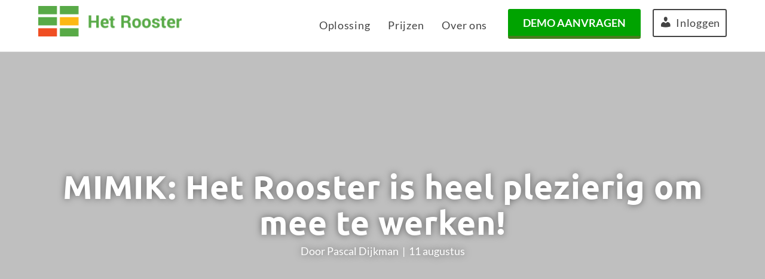

--- FILE ---
content_type: text/html; charset=UTF-8
request_url: https://www.hetrooster.nl/blog/mimik-het-rooster-is-heel-plezierig-om-mee-te-werken/
body_size: 33169
content:
<!DOCTYPE html>
<html lang="nl-NL">
<head><meta charset="UTF-8" /><script type="75f6c86d3102238e55f732b2-text/javascript">if(navigator.userAgent.match(/MSIE|Internet Explorer/i)||navigator.userAgent.match(/Trident\/7\..*?rv:11/i)){var href=document.location.href;if(!href.match(/[?&]nowprocket/)){if(href.indexOf("?")==-1){if(href.indexOf("#")==-1){document.location.href=href+"?nowprocket=1"}else{document.location.href=href.replace("#","?nowprocket=1#")}}else{if(href.indexOf("#")==-1){document.location.href=href+"&nowprocket=1"}else{document.location.href=href.replace("#","&nowprocket=1#")}}}}</script><script type="75f6c86d3102238e55f732b2-text/javascript">(()=>{class RocketLazyLoadScripts{constructor(){this.v="2.0.4",this.userEvents=["keydown","keyup","mousedown","mouseup","mousemove","mouseover","mouseout","touchmove","touchstart","touchend","touchcancel","wheel","click","dblclick","input"],this.attributeEvents=["onblur","onclick","oncontextmenu","ondblclick","onfocus","onmousedown","onmouseenter","onmouseleave","onmousemove","onmouseout","onmouseover","onmouseup","onmousewheel","onscroll","onsubmit"]}async t(){this.i(),this.o(),/iP(ad|hone)/.test(navigator.userAgent)&&this.h(),this.u(),this.l(this),this.m(),this.k(this),this.p(this),this._(),await Promise.all([this.R(),this.L()]),this.lastBreath=Date.now(),this.S(this),this.P(),this.D(),this.O(),this.M(),await this.C(this.delayedScripts.normal),await this.C(this.delayedScripts.defer),await this.C(this.delayedScripts.async),await this.T(),await this.F(),await this.j(),await this.A(),window.dispatchEvent(new Event("rocket-allScriptsLoaded")),this.everythingLoaded=!0,this.lastTouchEnd&&await new Promise(t=>setTimeout(t,500-Date.now()+this.lastTouchEnd)),this.I(),this.H(),this.U(),this.W()}i(){this.CSPIssue=sessionStorage.getItem("rocketCSPIssue"),document.addEventListener("securitypolicyviolation",t=>{this.CSPIssue||"script-src-elem"!==t.violatedDirective||"data"!==t.blockedURI||(this.CSPIssue=!0,sessionStorage.setItem("rocketCSPIssue",!0))},{isRocket:!0})}o(){window.addEventListener("pageshow",t=>{this.persisted=t.persisted,this.realWindowLoadedFired=!0},{isRocket:!0}),window.addEventListener("pagehide",()=>{this.onFirstUserAction=null},{isRocket:!0})}h(){let t;function e(e){t=e}window.addEventListener("touchstart",e,{isRocket:!0}),window.addEventListener("touchend",function i(o){o.changedTouches[0]&&t.changedTouches[0]&&Math.abs(o.changedTouches[0].pageX-t.changedTouches[0].pageX)<10&&Math.abs(o.changedTouches[0].pageY-t.changedTouches[0].pageY)<10&&o.timeStamp-t.timeStamp<200&&(window.removeEventListener("touchstart",e,{isRocket:!0}),window.removeEventListener("touchend",i,{isRocket:!0}),"INPUT"===o.target.tagName&&"text"===o.target.type||(o.target.dispatchEvent(new TouchEvent("touchend",{target:o.target,bubbles:!0})),o.target.dispatchEvent(new MouseEvent("mouseover",{target:o.target,bubbles:!0})),o.target.dispatchEvent(new PointerEvent("click",{target:o.target,bubbles:!0,cancelable:!0,detail:1,clientX:o.changedTouches[0].clientX,clientY:o.changedTouches[0].clientY})),event.preventDefault()))},{isRocket:!0})}q(t){this.userActionTriggered||("mousemove"!==t.type||this.firstMousemoveIgnored?"keyup"===t.type||"mouseover"===t.type||"mouseout"===t.type||(this.userActionTriggered=!0,this.onFirstUserAction&&this.onFirstUserAction()):this.firstMousemoveIgnored=!0),"click"===t.type&&t.preventDefault(),t.stopPropagation(),t.stopImmediatePropagation(),"touchstart"===this.lastEvent&&"touchend"===t.type&&(this.lastTouchEnd=Date.now()),"click"===t.type&&(this.lastTouchEnd=0),this.lastEvent=t.type,t.composedPath&&t.composedPath()[0].getRootNode()instanceof ShadowRoot&&(t.rocketTarget=t.composedPath()[0]),this.savedUserEvents.push(t)}u(){this.savedUserEvents=[],this.userEventHandler=this.q.bind(this),this.userEvents.forEach(t=>window.addEventListener(t,this.userEventHandler,{passive:!1,isRocket:!0})),document.addEventListener("visibilitychange",this.userEventHandler,{isRocket:!0})}U(){this.userEvents.forEach(t=>window.removeEventListener(t,this.userEventHandler,{passive:!1,isRocket:!0})),document.removeEventListener("visibilitychange",this.userEventHandler,{isRocket:!0}),this.savedUserEvents.forEach(t=>{(t.rocketTarget||t.target).dispatchEvent(new window[t.constructor.name](t.type,t))})}m(){const t="return false",e=Array.from(this.attributeEvents,t=>"data-rocket-"+t),i="["+this.attributeEvents.join("],[")+"]",o="[data-rocket-"+this.attributeEvents.join("],[data-rocket-")+"]",s=(e,i,o)=>{o&&o!==t&&(e.setAttribute("data-rocket-"+i,o),e["rocket"+i]=new Function("event",o),e.setAttribute(i,t))};new MutationObserver(t=>{for(const n of t)"attributes"===n.type&&(n.attributeName.startsWith("data-rocket-")||this.everythingLoaded?n.attributeName.startsWith("data-rocket-")&&this.everythingLoaded&&this.N(n.target,n.attributeName.substring(12)):s(n.target,n.attributeName,n.target.getAttribute(n.attributeName))),"childList"===n.type&&n.addedNodes.forEach(t=>{if(t.nodeType===Node.ELEMENT_NODE)if(this.everythingLoaded)for(const i of[t,...t.querySelectorAll(o)])for(const t of i.getAttributeNames())e.includes(t)&&this.N(i,t.substring(12));else for(const e of[t,...t.querySelectorAll(i)])for(const t of e.getAttributeNames())this.attributeEvents.includes(t)&&s(e,t,e.getAttribute(t))})}).observe(document,{subtree:!0,childList:!0,attributeFilter:[...this.attributeEvents,...e]})}I(){this.attributeEvents.forEach(t=>{document.querySelectorAll("[data-rocket-"+t+"]").forEach(e=>{this.N(e,t)})})}N(t,e){const i=t.getAttribute("data-rocket-"+e);i&&(t.setAttribute(e,i),t.removeAttribute("data-rocket-"+e))}k(t){Object.defineProperty(HTMLElement.prototype,"onclick",{get(){return this.rocketonclick||null},set(e){this.rocketonclick=e,this.setAttribute(t.everythingLoaded?"onclick":"data-rocket-onclick","this.rocketonclick(event)")}})}S(t){function e(e,i){let o=e[i];e[i]=null,Object.defineProperty(e,i,{get:()=>o,set(s){t.everythingLoaded?o=s:e["rocket"+i]=o=s}})}e(document,"onreadystatechange"),e(window,"onload"),e(window,"onpageshow");try{Object.defineProperty(document,"readyState",{get:()=>t.rocketReadyState,set(e){t.rocketReadyState=e},configurable:!0}),document.readyState="loading"}catch(t){console.log("WPRocket DJE readyState conflict, bypassing")}}l(t){this.originalAddEventListener=EventTarget.prototype.addEventListener,this.originalRemoveEventListener=EventTarget.prototype.removeEventListener,this.savedEventListeners=[],EventTarget.prototype.addEventListener=function(e,i,o){o&&o.isRocket||!t.B(e,this)&&!t.userEvents.includes(e)||t.B(e,this)&&!t.userActionTriggered||e.startsWith("rocket-")||t.everythingLoaded?t.originalAddEventListener.call(this,e,i,o):(t.savedEventListeners.push({target:this,remove:!1,type:e,func:i,options:o}),"mouseenter"!==e&&"mouseleave"!==e||t.originalAddEventListener.call(this,e,t.savedUserEvents.push,o))},EventTarget.prototype.removeEventListener=function(e,i,o){o&&o.isRocket||!t.B(e,this)&&!t.userEvents.includes(e)||t.B(e,this)&&!t.userActionTriggered||e.startsWith("rocket-")||t.everythingLoaded?t.originalRemoveEventListener.call(this,e,i,o):t.savedEventListeners.push({target:this,remove:!0,type:e,func:i,options:o})}}J(t,e){this.savedEventListeners=this.savedEventListeners.filter(i=>{let o=i.type,s=i.target||window;return e!==o||t!==s||(this.B(o,s)&&(i.type="rocket-"+o),this.$(i),!1)})}H(){EventTarget.prototype.addEventListener=this.originalAddEventListener,EventTarget.prototype.removeEventListener=this.originalRemoveEventListener,this.savedEventListeners.forEach(t=>this.$(t))}$(t){t.remove?this.originalRemoveEventListener.call(t.target,t.type,t.func,t.options):this.originalAddEventListener.call(t.target,t.type,t.func,t.options)}p(t){let e;function i(e){return t.everythingLoaded?e:e.split(" ").map(t=>"load"===t||t.startsWith("load.")?"rocket-jquery-load":t).join(" ")}function o(o){function s(e){const s=o.fn[e];o.fn[e]=o.fn.init.prototype[e]=function(){return this[0]===window&&t.userActionTriggered&&("string"==typeof arguments[0]||arguments[0]instanceof String?arguments[0]=i(arguments[0]):"object"==typeof arguments[0]&&Object.keys(arguments[0]).forEach(t=>{const e=arguments[0][t];delete arguments[0][t],arguments[0][i(t)]=e})),s.apply(this,arguments),this}}if(o&&o.fn&&!t.allJQueries.includes(o)){const e={DOMContentLoaded:[],"rocket-DOMContentLoaded":[]};for(const t in e)document.addEventListener(t,()=>{e[t].forEach(t=>t())},{isRocket:!0});o.fn.ready=o.fn.init.prototype.ready=function(i){function s(){parseInt(o.fn.jquery)>2?setTimeout(()=>i.bind(document)(o)):i.bind(document)(o)}return"function"==typeof i&&(t.realDomReadyFired?!t.userActionTriggered||t.fauxDomReadyFired?s():e["rocket-DOMContentLoaded"].push(s):e.DOMContentLoaded.push(s)),o([])},s("on"),s("one"),s("off"),t.allJQueries.push(o)}e=o}t.allJQueries=[],o(window.jQuery),Object.defineProperty(window,"jQuery",{get:()=>e,set(t){o(t)}})}P(){const t=new Map;document.write=document.writeln=function(e){const i=document.currentScript,o=document.createRange(),s=i.parentElement;let n=t.get(i);void 0===n&&(n=i.nextSibling,t.set(i,n));const c=document.createDocumentFragment();o.setStart(c,0),c.appendChild(o.createContextualFragment(e)),s.insertBefore(c,n)}}async R(){return new Promise(t=>{this.userActionTriggered?t():this.onFirstUserAction=t})}async L(){return new Promise(t=>{document.addEventListener("DOMContentLoaded",()=>{this.realDomReadyFired=!0,t()},{isRocket:!0})})}async j(){return this.realWindowLoadedFired?Promise.resolve():new Promise(t=>{window.addEventListener("load",t,{isRocket:!0})})}M(){this.pendingScripts=[];this.scriptsMutationObserver=new MutationObserver(t=>{for(const e of t)e.addedNodes.forEach(t=>{"SCRIPT"!==t.tagName||t.noModule||t.isWPRocket||this.pendingScripts.push({script:t,promise:new Promise(e=>{const i=()=>{const i=this.pendingScripts.findIndex(e=>e.script===t);i>=0&&this.pendingScripts.splice(i,1),e()};t.addEventListener("load",i,{isRocket:!0}),t.addEventListener("error",i,{isRocket:!0}),setTimeout(i,1e3)})})})}),this.scriptsMutationObserver.observe(document,{childList:!0,subtree:!0})}async F(){await this.X(),this.pendingScripts.length?(await this.pendingScripts[0].promise,await this.F()):this.scriptsMutationObserver.disconnect()}D(){this.delayedScripts={normal:[],async:[],defer:[]},document.querySelectorAll("script[type$=rocketlazyloadscript]").forEach(t=>{t.hasAttribute("data-rocket-src")?t.hasAttribute("async")&&!1!==t.async?this.delayedScripts.async.push(t):t.hasAttribute("defer")&&!1!==t.defer||"module"===t.getAttribute("data-rocket-type")?this.delayedScripts.defer.push(t):this.delayedScripts.normal.push(t):this.delayedScripts.normal.push(t)})}async _(){await this.L();let t=[];document.querySelectorAll("script[type$=rocketlazyloadscript][data-rocket-src]").forEach(e=>{let i=e.getAttribute("data-rocket-src");if(i&&!i.startsWith("data:")){i.startsWith("//")&&(i=location.protocol+i);try{const o=new URL(i).origin;o!==location.origin&&t.push({src:o,crossOrigin:e.crossOrigin||"module"===e.getAttribute("data-rocket-type")})}catch(t){}}}),t=[...new Map(t.map(t=>[JSON.stringify(t),t])).values()],this.Y(t,"preconnect")}async G(t){if(await this.K(),!0!==t.noModule||!("noModule"in HTMLScriptElement.prototype))return new Promise(e=>{let i;function o(){(i||t).setAttribute("data-rocket-status","executed"),e()}try{if(navigator.userAgent.includes("Firefox/")||""===navigator.vendor||this.CSPIssue)i=document.createElement("script"),[...t.attributes].forEach(t=>{let e=t.nodeName;"type"!==e&&("data-rocket-type"===e&&(e="type"),"data-rocket-src"===e&&(e="src"),i.setAttribute(e,t.nodeValue))}),t.text&&(i.text=t.text),t.nonce&&(i.nonce=t.nonce),i.hasAttribute("src")?(i.addEventListener("load",o,{isRocket:!0}),i.addEventListener("error",()=>{i.setAttribute("data-rocket-status","failed-network"),e()},{isRocket:!0}),setTimeout(()=>{i.isConnected||e()},1)):(i.text=t.text,o()),i.isWPRocket=!0,t.parentNode.replaceChild(i,t);else{const i=t.getAttribute("data-rocket-type"),s=t.getAttribute("data-rocket-src");i?(t.type=i,t.removeAttribute("data-rocket-type")):t.removeAttribute("type"),t.addEventListener("load",o,{isRocket:!0}),t.addEventListener("error",i=>{this.CSPIssue&&i.target.src.startsWith("data:")?(console.log("WPRocket: CSP fallback activated"),t.removeAttribute("src"),this.G(t).then(e)):(t.setAttribute("data-rocket-status","failed-network"),e())},{isRocket:!0}),s?(t.fetchPriority="high",t.removeAttribute("data-rocket-src"),t.src=s):t.src="data:text/javascript;base64,"+window.btoa(unescape(encodeURIComponent(t.text)))}}catch(i){t.setAttribute("data-rocket-status","failed-transform"),e()}});t.setAttribute("data-rocket-status","skipped")}async C(t){const e=t.shift();return e?(e.isConnected&&await this.G(e),this.C(t)):Promise.resolve()}O(){this.Y([...this.delayedScripts.normal,...this.delayedScripts.defer,...this.delayedScripts.async],"preload")}Y(t,e){this.trash=this.trash||[];let i=!0;var o=document.createDocumentFragment();t.forEach(t=>{const s=t.getAttribute&&t.getAttribute("data-rocket-src")||t.src;if(s&&!s.startsWith("data:")){const n=document.createElement("link");n.href=s,n.rel=e,"preconnect"!==e&&(n.as="script",n.fetchPriority=i?"high":"low"),t.getAttribute&&"module"===t.getAttribute("data-rocket-type")&&(n.crossOrigin=!0),t.crossOrigin&&(n.crossOrigin=t.crossOrigin),t.integrity&&(n.integrity=t.integrity),t.nonce&&(n.nonce=t.nonce),o.appendChild(n),this.trash.push(n),i=!1}}),document.head.appendChild(o)}W(){this.trash.forEach(t=>t.remove())}async T(){try{document.readyState="interactive"}catch(t){}this.fauxDomReadyFired=!0;try{await this.K(),this.J(document,"readystatechange"),document.dispatchEvent(new Event("rocket-readystatechange")),await this.K(),document.rocketonreadystatechange&&document.rocketonreadystatechange(),await this.K(),this.J(document,"DOMContentLoaded"),document.dispatchEvent(new Event("rocket-DOMContentLoaded")),await this.K(),this.J(window,"DOMContentLoaded"),window.dispatchEvent(new Event("rocket-DOMContentLoaded"))}catch(t){console.error(t)}}async A(){try{document.readyState="complete"}catch(t){}try{await this.K(),this.J(document,"readystatechange"),document.dispatchEvent(new Event("rocket-readystatechange")),await this.K(),document.rocketonreadystatechange&&document.rocketonreadystatechange(),await this.K(),this.J(window,"load"),window.dispatchEvent(new Event("rocket-load")),await this.K(),window.rocketonload&&window.rocketonload(),await this.K(),this.allJQueries.forEach(t=>t(window).trigger("rocket-jquery-load")),await this.K(),this.J(window,"pageshow");const t=new Event("rocket-pageshow");t.persisted=this.persisted,window.dispatchEvent(t),await this.K(),window.rocketonpageshow&&window.rocketonpageshow({persisted:this.persisted})}catch(t){console.error(t)}}async K(){Date.now()-this.lastBreath>45&&(await this.X(),this.lastBreath=Date.now())}async X(){return document.hidden?new Promise(t=>setTimeout(t)):new Promise(t=>requestAnimationFrame(t))}B(t,e){return e===document&&"readystatechange"===t||(e===document&&"DOMContentLoaded"===t||(e===window&&"DOMContentLoaded"===t||(e===window&&"load"===t||e===window&&"pageshow"===t)))}static run(){(new RocketLazyLoadScripts).t()}}RocketLazyLoadScripts.run()})();</script>

<meta name='viewport' content='width=device-width, initial-scale=1.0' />
<meta http-equiv='X-UA-Compatible' content='IE=edge' />
<link rel="profile" href="https://gmpg.org/xfn/11" />
<title>MIMIK: Het Rooster is heel plezierig om mee te werken! &#8211; Het Rooster</title>
<link data-rocket-preload as="style" data-wpr-hosted-gf-parameters="family=Lato%3A300%2C400%2C700%2C400%7CUbuntu%3A700&display=swap" href="https://www.hetrooster.nl/wp-content/cache/fonts/1/google-fonts/css/4/b/f/1fdaee6c9007b16a1aab385d2ed51.css" rel="preload">
<script src="/cdn-cgi/scripts/7d0fa10a/cloudflare-static/rocket-loader.min.js" data-cf-settings="75f6c86d3102238e55f732b2-|49"></script><link data-wpr-hosted-gf-parameters="family=Lato%3A300%2C400%2C700%2C400%7CUbuntu%3A700&display=swap" href="https://www.hetrooster.nl/wp-content/cache/fonts/1/google-fonts/css/4/b/f/1fdaee6c9007b16a1aab385d2ed51.css" media="print" onload="this.media=&#039;all&#039;" rel="stylesheet">
<noscript data-wpr-hosted-gf-parameters=""><link rel="stylesheet" href="https://fonts.googleapis.com/css?family=Lato%3A300%2C400%2C700%2C400%7CUbuntu%3A700&#038;display=swap"></noscript>
<style id="rocket-critical-css">.menu-item i._mi{display:inline-block;vertical-align:middle}.menu-item i._mi{width:auto;height:auto;margin-top:-.265em;font-size:1.2em;line-height:1}.menu-item i._before{margin-right:.25em}ul{box-sizing:border-box}:root{--wp--preset--font-size--normal:16px;--wp--preset--font-size--huge:42px}.fl-builder-content *,.fl-builder-content *:before,.fl-builder-content *:after{-webkit-box-sizing:border-box;-moz-box-sizing:border-box;box-sizing:border-box}.fl-row:before,.fl-row:after,.fl-row-content:before,.fl-row-content:after,.fl-col-group:before,.fl-col-group:after,.fl-col:before,.fl-col:after,.fl-module:before,.fl-module:after,.fl-module-content:before,.fl-module-content:after{display:table;content:" "}.fl-row:after,.fl-row-content:after,.fl-col-group:after,.fl-col:after,.fl-module:after,.fl-module-content:after{clear:both}.sr-only{position:absolute;width:1px;height:1px;padding:0;overflow:hidden;clip:rect(0,0,0,0);white-space:nowrap;border:0}.fl-row,.fl-row-content{margin-left:auto;margin-right:auto;min-width:0}.fl-row-content-wrap{position:relative}.fl-row-full-height .fl-row-content{-webkit-box-flex:1 1 auto;-moz-box-flex:1 1 auto;-webkit-flex:1 1 auto;-ms-flex:1 1 auto;flex:1 1 auto}.fl-row-full-height.fl-row-align-center .fl-row-content-wrap{align-items:center;justify-content:center;-webkit-align-items:center;-webkit-box-align:center;-webkit-box-pack:center;-webkit-justify-content:center;-ms-flex-align:center;-ms-flex-pack:center}.fl-col{float:left;min-height:1px}@media (max-width:768px){.fl-row-content-wrap{background-attachment:scroll!important}.fl-col{clear:both;float:none;margin-left:auto;margin-right:auto;width:auto!important}.fl-row[data-node] .fl-row-content-wrap{margin:0;padding-left:0;padding-right:0}.fl-col[data-node] .fl-col-content{margin:0;padding-left:0;padding-right:0}}.fl-row-fixed-width{max-width:1140px}.fl-row-content-wrap{margin-top:0px;margin-right:0px;margin-bottom:0px;margin-left:0px;padding-top:0px;padding-right:0px;padding-bottom:0px;padding-left:0px}.fl-col-content{margin-top:0px;margin-right:0px;margin-bottom:0px;margin-left:0px;padding-top:0px;padding-right:0px;padding-bottom:0px;padding-left:0px}.fl-module-content{margin-top:0px;margin-right:0px;margin-bottom:0px;margin-left:0px}.fl-node-592712de71642{color:#ffffff}.fl-builder-content .fl-node-592712de71642 *:not(input):not(textarea):not(select):not(a):not(h1):not(h2):not(h3):not(h4):not(h5):not(h6):not(.fl-menu-mobile-toggle){color:inherit}.fl-builder-content .fl-node-592712de71642 h1{color:#ffffff}.fl-node-592712de71642.fl-row-full-height>.fl-row-content-wrap{display:-webkit-box;display:-webkit-flex;display:-ms-flexbox;display:flex}.fl-node-592712de71642.fl-row-full-height>.fl-row-content-wrap{min-height:100vh}@media all and (width:768px) and (height:1024px) and (orientation:portrait){.fl-node-592712de71642.fl-row-full-height>.fl-row-content-wrap{min-height:1024px}}@media all and (width:1024px) and (height:768px) and (orientation:landscape){.fl-node-592712de71642.fl-row-full-height>.fl-row-content-wrap{min-height:768px}}@media screen and (aspect-ratio:40/71){.fl-node-592712de71642.fl-row-full-height>.fl-row-content-wrap{min-height:500px}}.fl-node-592712de71642>.fl-row-content-wrap{background-image:var(--wpr-bg-3447c5b8-c4ee-4419-9bf0-f62c0474f0b0);background-repeat:no-repeat;background-position:center center;background-attachment:scroll;background-size:cover;border-top-width:1px;border-right-width:0px;border-bottom-width:1px;border-left-width:0px}.fl-builder-content .fl-node-59271a68d26fa *:not(input):not(textarea):not(select):not(a):not(h1):not(h2):not(h3):not(h4):not(h5):not(h6):not(.fl-menu-mobile-toggle){color:inherit}.fl-node-59272f9d4467b{width:100%}.uabb-js-breakpoint{content:"default";display:none}@media screen and (max-width:992px){.uabb-js-breakpoint{content:"992"}}@media screen and (max-width:768px){.uabb-js-breakpoint{content:"768"}}button::-moz-focus-inner{padding:0;border:0}html{font-family:sans-serif;-ms-text-size-adjust:100%;-webkit-text-size-adjust:100%}body{margin:0}header,nav{display:block}a{background-color:transparent}h1{font-size:2em;margin:.67em 0}img{border:0}button{color:inherit;font:inherit;margin:0}button{overflow:visible}button{text-transform:none}button{-webkit-appearance:button}button::-moz-focus-inner{border:0;padding:0}*{-webkit-box-sizing:border-box;-moz-box-sizing:border-box;box-sizing:border-box}:after,:before{-webkit-box-sizing:border-box;-moz-box-sizing:border-box;box-sizing:border-box}html{font-size:10px}body{font-family:"Helvetica Neue",Helvetica,Arial,sans-serif;font-size:14px;line-height:1.42857143;color:#333;background-color:#fff}button{font-family:inherit;font-size:inherit;line-height:inherit}a{color:#337ab7;text-decoration:none}img{vertical-align:middle}.sr-only{position:absolute;width:1px;height:1px;padding:0;margin:-1px;overflow:hidden;clip:rect(0,0,0,0);border:0}h1{font-family:inherit;font-weight:500;line-height:1.1;color:inherit}h1{margin-top:20px;margin-bottom:10px}h1{font-size:36px}p{margin:0 0 10px}ul{margin-top:0;margin-bottom:10px}ul ul{margin-bottom:0}.container{padding-right:15px;padding-left:15px;margin-right:auto;margin-left:auto}@media (min-width:768px){.container{width:750px}}@media (min-width:992px){.container{width:970px}}@media (min-width:1200px){.container{width:1170px}}.row{margin-right:-15px;margin-left:-15px}.col-md-4,.col-md-8,.col-sm-12{position:relative;min-height:1px;padding-right:15px;padding-left:15px}@media (min-width:768px){.col-sm-12{float:left}.col-sm-12{width:100%}}@media (min-width:992px){.col-md-4,.col-md-8{float:left}.col-md-8{width:66.66666667%}.col-md-4{width:33.33333333%}}.collapse{display:none}.nav{padding-left:0;margin-bottom:0;list-style:none}.nav>li{position:relative;display:block}.nav>li>a{position:relative;display:block;padding:10px 15px}.navbar{position:relative;min-height:50px;margin-bottom:20px;border:1px solid transparent}@media (min-width:768px){.navbar{border-radius:4px}}.navbar-collapse{padding-right:15px;padding-left:15px;overflow-x:visible;border-top:1px solid transparent;-webkit-box-shadow:inset 0 1px 0 rgba(255,255,255,.1);box-shadow:inset 0 1px 0 rgba(255,255,255,.1);-webkit-overflow-scrolling:touch}@media (min-width:768px){.navbar-collapse{width:auto;border-top:0;-webkit-box-shadow:none;box-shadow:none}.navbar-collapse.collapse{display:block!important;height:auto!important;padding-bottom:0;overflow:visible!important}}.navbar-toggle{position:relative;float:right;padding:9px 10px;margin-right:15px;margin-top:8px;margin-bottom:8px;background-color:transparent;background-image:none;border:1px solid transparent;border-radius:4px}@media (min-width:768px){.navbar-toggle{display:none}}.navbar-nav{margin:7.5px -15px}.navbar-nav>li>a{padding-top:10px;padding-bottom:10px;line-height:20px}@media (min-width:768px){.navbar-nav{float:left;margin:0}.navbar-nav>li{float:left}.navbar-nav>li>a{padding-top:15px;padding-bottom:15px}}@media (min-width:768px){.navbar-right{float:right!important;margin-right:-15px}}.navbar-default{background-color:#f8f8f8;border-color:#e7e7e7}.navbar-default .navbar-nav>li>a{color:#777}.navbar-default .navbar-toggle{border-color:#ddd}.navbar-default .navbar-collapse{border-color:#e7e7e7}.container:after,.container:before,.nav:after,.nav:before,.navbar-collapse:after,.navbar-collapse:before,.navbar:after,.navbar:before,.row:after,.row:before{display:table;content:" "}.container:after,.nav:after,.navbar-collapse:after,.navbar:after,.row:after{clear:both}@-ms-viewport{width:device-width}body{background-color:#fff;color:#000;font-family:"Lato",sans-serif;font-size:22px;font-weight:300;line-height:1.5;font-style:normal;padding:0;word-wrap:break-word}h1{color:#000;font-family:"Ubuntu",sans-serif;font-weight:700;line-height:1.4;text-transform:none;font-style:normal}h1{font-size:72px;line-height:1.1;letter-spacing:1px;color:#000;font-family:"Ubuntu",sans-serif;font-weight:700;font-style:normal;text-transform:none}a{color:#00a300;text-decoration:none}img{max-width:100%;height:auto}.fl-screen-reader-text{position:absolute;left:-10000px;top:auto;width:1px;height:1px;overflow:hidden;padding:10px 15px;background:#fff!important}.container{padding-left:20px;padding-right:20px}.fl-page{position:relative;-moz-box-shadow:none;-webkit-box-shadow:none;box-shadow:none;margin:0 auto}.fl-page-header{border-color:#e6e6e6;background-color:#fff;color:#434343}.fl-page-header *{color:#434343}.fl-page-header a,.fl-page-header a *{color:#434343}.fl-page-header .navbar-nav li>a{color:#434343}.fl-page-header .navbar-nav li.current-menu-parent>a{color:#00a300}.fl-page-header-container{padding-bottom:0px;padding-top:0px}.fl-page-header-logo{text-align:center}.fl-page-header-logo a{text-decoration:none}.fl-logo-img{max-width:100%}.fl-page-header-primary .fl-logo-img{height:auto!important}.fl-page-nav-wrap{padding-bottom:20px}.fl-page-nav{background:transparent;border:none;min-height:0;margin-bottom:0;-moz-border-radius:0;-webkit-border-radius:0;border-radius:0}.fl-page-nav .navbar-nav>li>a{padding:15px}.fl-page-nav .navbar-toggle{border:none;float:none;font-family:"Lato",sans-serif;font-size:18px;font-weight:400;line-height:1.4;text-transform:none;margin:0;width:100%;-moz-border-radius:0;-webkit-border-radius:0;border-radius:0}.fl-page-nav .navbar-nav,.fl-page-nav .navbar-nav a{font-family:"Lato",sans-serif;font-size:18px;font-weight:400;line-height:1.4;text-transform:none}.fl-full-width .fl-page-nav{margin:0 auto}.fl-page-nav-collapse{border:none;max-height:none;padding:0;-moz-box-shadow:none;-webkit-box-shadow:none;box-shadow:none}.fl-page-nav-collapse ul.navbar-nav{margin:0}.fl-page-nav-collapse ul.navbar-nav>li{border-bottom:1px solid #e6e6e6}.fl-page-nav-collapse ul.navbar-nav>li:last-child{border-bottom:none}.fl-page-nav ul.sub-menu{background-clip:padding-box;background-color:#fff;border-top:3px solid #80d180;font-size:14px;float:none;left:-99999px;list-style:none;padding:10px 0;position:absolute;top:100%;width:240px;z-index:1000;-moz-box-shadow:0 1px 20px rgba(0,0,0,0.15);-webkit-box-shadow:0 1px 20px rgba(0,0,0,0.15);box-shadow:0 1px 20px rgba(0,0,0,0.15)}.fl-page-nav ul.sub-menu li{border:none}.fl-page-nav ul.sub-menu li a{clear:none;color:#434343;display:block;font-weight:400;line-height:20px;margin:0 10px;padding:10px 15px}.fl-page-nav ul.sub-menu li a:before{content:'';margin-right:0}.fl-page-nav ul li{position:relative}.fl-page-content{background-color:#fff}#fl-to-top{display:none;background-color:#ccc;background-color:rgba(0,0,0,0.2);position:fixed;bottom:15px;right:15px;width:44px;height:42px;text-align:center;z-index:1003}#fl-to-top i{position:absolute;top:12px;left:14px;color:#fff;font-size:16px;line-height:16px}button{background-color:#00a300;color:#fff;font-size:16px;line-height:1.2;padding:6px 12px;font-weight:normal;text-shadow:none;border:1px solid #060;-moz-box-shadow:none;-webkit-box-shadow:none;box-shadow:none;-moz-border-radius:4px;-webkit-border-radius:4px;border-radius:4px}@media (min-width:768px){.container{padding-left:40px;padding-right:40px;width:auto}.fl-page-nav{background:transparent}.fl-page-nav .navbar-nav li>a{padding:15px 15px;color:#000}.fl-page-nav .navbar-nav li.current-menu-parent>a{color:#487e1e}.fl-page-nav-wrap{border-bottom:1px solid #e6e6e6;border-top:1px solid #e6e6e6;padding:0;border-color:#e6e6e6;background-color:#fff;color:#434343}.fl-page-nav-wrap *{color:#434343}.fl-page-nav-wrap a,.fl-page-nav-wrap a *{color:#434343}.fl-page-nav-wrap .navbar-nav li>a{color:#434343}.fl-page-nav-wrap .navbar-nav li.current-menu-parent>a{color:#00a300}.fl-page-nav-collapse ul.navbar-nav>li{border:none}.fl-page-nav-collapse ul.navbar-nav>li:first-child{border:none}.fl-page-header-container{position:relative}.fl-page-nav-col,.fl-page-nav{position:inherit}}@media (min-width:992px){.container{padding-left:0;padding-right:0;width:900px}.fl-full-width .container{padding-left:40px;padding-right:40px;width:auto}.fl-page{-moz-box-shadow:none;-webkit-box-shadow:none;box-shadow:none;width:980px}.fl-full-width .fl-page{width:auto}.fl-scroll-header .fl-page-header-primary{-webkit-transform:translateY(-200%);-ms-transform:translateY(-200%);transform:translateY(-200%)}}@media (min-width:1100px){.container{width:1200px;max-width:90%}.fl-full-width .container{padding-left:0;padding-right:0;width:1200px}}@media (max-width:767px){.fl-page-nav-toggle-icon.fl-page-nav-toggle-visible-mobile{position:relative}body:not(.fl-nav-mobile-offcanvas) .fl-page-nav-toggle-icon.fl-page-nav-toggle-visible-mobile.fl-page-nav-right .fl-page-nav-collapse{width:100%}body:not(.fl-nav-mobile-offcanvas) .fl-page-nav-toggle-icon.fl-page-nav-toggle-visible-mobile.fl-page-nav-right .fl-page-nav-collapse ul.navbar-nav{flex:0 0 100%}.fl-page-nav-toggle-icon.fl-page-nav-toggle-visible-mobile.fl-page-nav-right .fl-page-nav-collapse ul.navbar-nav{float:none!important}.fl-page-nav-toggle-icon.fl-page-nav-toggle-visible-mobile.fl-page-nav-right .fl-page-header-row .fl-page-header-logo{padding-bottom:0px}.fl-page-nav-toggle-icon.fl-page-nav-toggle-visible-mobile.fl-page-nav-right .fl-page-header-logo-col,.fl-page-nav-toggle-icon.fl-page-nav-toggle-visible-mobile.fl-page-nav-right .fl-page-nav-col{width:100%}.fl-page-nav-toggle-icon.fl-page-nav-toggle-visible-mobile .fl-page-nav-collapse{border-top:1px solid #e6e6e6;padding-bottom:10px}.fl-page-nav-toggle-icon.fl-page-nav-toggle-visible-mobile .fl-page-nav-collapse.collapse{display:none!important;visibility:hidden!important}.fl-page-nav-toggle-icon.fl-page-nav-toggle-visible-mobile .fl-page-nav-collapse ul.navbar-nav{display:block;float:none}.fl-page-nav-toggle-icon.fl-page-nav-toggle-visible-mobile .fl-page-nav-collapse ul.navbar-nav>li{border-color:#e6e6e6;border-bottom-style:solid;border-bottom-width:1px;display:block;float:none;position:relative}.fl-page-nav-toggle-icon.fl-page-nav-toggle-visible-mobile .fl-page-nav-collapse ul.navbar-nav>li>a{color:#434343;text-align:left}.fl-page-nav-toggle-icon.fl-page-nav-toggle-visible-mobile .fl-page-nav-collapse ul.sub-menu li{border-color:#e6e6e6}.fl-page-nav-toggle-icon.fl-page-nav-toggle-visible-mobile .fl-page-nav-collapse ul.sub-menu li a{color:#434343}.fl-page-nav-toggle-icon.fl-page-nav-toggle-visible-mobile .fl-page-nav ul.sub-menu{background-color:transparent;border:none;float:none;height:100%;list-style:none;overflow:hidden;padding:0;position:absolute;top:0;width:auto;-moz-box-shadow:none;-webkit-box-shadow:none;box-shadow:none}.fl-page-nav-toggle-icon.fl-page-nav-toggle-visible-mobile .fl-page-nav ul.sub-menu li{border-top:1px solid #e6e6e6}.fl-page-nav-toggle-icon.fl-page-nav-toggle-visible-mobile .fl-page-nav ul.sub-menu li a{clear:both;color:#434343;display:block;font-weight:400;line-height:20px;margin:0;padding:15px}.fl-page-nav-toggle-icon.fl-page-nav-toggle-visible-mobile .fl-page-nav ul.sub-menu li a:before{font-family:'Font Awesome 5 Free';content:'\f105';font-weight:900;margin-right:10px}.fl-page-nav-toggle-icon.fl-page-nav-toggle-visible-mobile .fl-submenu-icon-wrap{visibility:hidden}.fl-page-nav-toggle-icon.fl-page-nav-toggle-visible-mobile .fl-submenu-icon-wrap .fl-submenu-toggle-icon{position:absolute;padding:15px;top:0;right:0;bottom:0}.fl-page-nav-toggle-icon.fl-page-nav-toggle-visible-mobile .fl-submenu-icon-wrap .fl-submenu-toggle-icon:after{font-family:'Font Awesome 5 Free';content:'\f107';font-weight:900;font-size:18px;float:right}.fl-page-nav-toggle-icon.fl-page-nav-toggle-visible-mobile .fl-page-nav-wrap{border:0 none;margin:0;padding-bottom:0}.fl-page-nav-toggle-icon.fl-page-nav-toggle-visible-mobile .fl-page-header-logo{text-align:left;margin-right:55px}.fl-page-nav-toggle-icon.fl-page-nav-toggle-visible-mobile .fl-page-nav-col,.fl-page-nav-toggle-icon.fl-page-nav-toggle-visible-mobile .navbar{position:static}.fl-page-nav-toggle-icon.fl-page-nav-toggle-visible-mobile .fl-page-nav .navbar-toggle{background:transparent;display:block;font-size:22px;line-height:19px;padding:6px 8px;position:absolute;right:20px;top:24px;width:auto;z-index:99999;color:#434343}.fl-page-nav-toggle-icon.fl-page-nav-toggle-visible-mobile .fl-page-nav .navbar-toggle *{color:#434343}}@media (min-width:992px){.fl-fixed-header .fl-page-header{position:fixed;min-width:100%;top:0;z-index:100}}@media (min-width:1100px){.fl-fixed-header.fl-full-width .fl-page-header{max-width:90%}}.fl-page-nav-right .fl-page-header-container{padding-bottom:0}.fl-page-nav-right .fl-page-header-logo{padding-bottom:0px}.fl-page-nav-right .fl-page-nav-collapse{display:inline-flex!important;align-items:center;justify-content:flex-end}@media (min-width:768px){.fl-page-nav-right{text-align:center}.fl-page-nav-right .fl-page-header-container{padding-left:15px;padding-right:15px}.fl-page-nav-right .fl-page-header-logo{padding-left:40px;padding-right:40px}.fl-page-nav-right .fl-page-nav-wrap{margin-left:-15px;margin-right:-15px}.fl-page-nav-right .fl-page-nav ul.navbar-nav{float:none!important}.fl-page-nav-right .fl-page-nav ul.navbar-nav:last-child{margin-right:0}.fl-page-nav-right .fl-page-nav ul.navbar-nav>li{display:inline-block;float:none}.fl-page-nav-right .fl-page-nav ul.sub-menu{text-align:left}}@media (min-width:992px){.fl-page-nav-right{text-align:right}.fl-page-nav-right .fl-page-header-wrap{border-bottom:1px solid rgba(67,67,67,0.13)}.fl-page-nav-right .fl-page-header-container{padding-bottom:0px}.fl-page-nav-right .fl-page-header-row{display:table;table-layout:fixed;width:100%;margin-left:0;margin-right:0}.fl-page-nav-right .fl-page-header-row>div{display:table-cell;float:none;vertical-align:middle}.fl-page-nav-right .fl-page-header-row .fl-page-header-logo-col{padding-left:0}.fl-page-nav-right .fl-page-header-row .fl-page-nav-col{padding-right:0}.fl-page-nav-right .fl-page-header-logo{padding:0;text-align:left}.fl-page-nav-right .fl-page-nav-wrap{border-color:#e6e6e6;background-color:#fff;color:#434343;background:none;border:none;margin-left:0;margin-right:0}.fl-page-nav-right .fl-page-nav-wrap *{color:#434343}.fl-page-nav-right .fl-page-nav-wrap a,.fl-page-nav-right .fl-page-nav-wrap a *{color:#434343}.fl-page-nav-right .fl-page-nav-wrap .navbar-nav li>a{color:#434343}.fl-page-nav-right .fl-page-nav-wrap .navbar-nav li.current-menu-parent>a{color:#00a300}.fl-page-nav-right .fl-page-nav{border:none;margin:0}.fl-page-nav-right .fl-page-nav ul.navbar-nav{float:right!important}.fl-page-nav-right .fl-page-nav ul.navbar-nav>li{display:block;float:left}}@media (min-width:1100px){.fl-page-nav-right .fl-page-header-container{padding-left:0;padding-right:0}}@media (max-width:991px){body{font-size:22px;line-height:1.5}h1{font-size:72px;line-height:1.1;letter-spacing:1px}.fl-page button{font-size:16px;line-height:1.2}}@media (max-width:767px){body{font-size:22px;line-height:1.5}h1{font-size:72px;line-height:1.1;letter-spacing:1px}.fl-page button{font-size:16px;line-height:1.2}}.fas{-moz-osx-font-smoothing:grayscale;-webkit-font-smoothing:antialiased;display:var(--fa-display,inline-block);font-style:normal;font-variant:normal;line-height:1;text-rendering:auto}.fa-bars:before{content:"\f0c9"}.fa-chevron-up:before{content:"\f077"}.sr-only{position:absolute;width:1px;height:1px;padding:0;margin:-1px;overflow:hidden;clip:rect(0,0,0,0);white-space:nowrap;border-width:0}:host,:root{--fa-font-brands:normal 400 1em/1 "Font Awesome 6 Brands"}:host,:root{--fa-font-regular:normal 400 1em/1 "Font Awesome 6 Free"}@font-face{font-family:"Font Awesome 6 Free";font-style:normal;font-weight:400;font-display:swap;src:url(https://www.hetrooster.nl/wp-content/plugins/menu-icons/css/fontawesome/webfonts/fa-regular-400.woff2) format("woff2"),url(https://www.hetrooster.nl/wp-content/plugins/menu-icons/css/fontawesome/webfonts/fa-regular-400.ttf) format("truetype")}:host,:root{--fa-font-solid:normal 900 1em/1 "Font Awesome 6 Free"}@font-face{font-family:"Font Awesome 6 Free";font-style:normal;font-weight:900;font-display:swap;src:url(https://www.hetrooster.nl/wp-content/plugins/menu-icons/css/fontawesome/webfonts/fa-solid-900.woff2) format("woff2"),url(https://www.hetrooster.nl/wp-content/plugins/menu-icons/css/fontawesome/webfonts/fa-solid-900.ttf) format("truetype")}.fas{font-family:"Font Awesome 6 Free";font-weight:900}@font-face{font-family:"Font Awesome 5 Free";font-display:swap;font-weight:900;src:url(https://www.hetrooster.nl/wp-content/plugins/menu-icons/css/fontawesome/webfonts/fa-solid-900.woff2) format("woff2"),url(https://www.hetrooster.nl/wp-content/plugins/menu-icons/css/fontawesome/webfonts/fa-solid-900.ttf) format("truetype")}@font-face{font-family:"Font Awesome 5 Free";font-display:swap;font-weight:400;src:url(https://www.hetrooster.nl/wp-content/plugins/menu-icons/css/fontawesome/webfonts/fa-regular-400.woff2) format("woff2"),url(https://www.hetrooster.nl/wp-content/plugins/menu-icons/css/fontawesome/webfonts/fa-regular-400.ttf) format("truetype")}</style>
<meta name='robots' content='max-image-preview:large' />

<!-- Google Tag Manager for WordPress by gtm4wp.com -->
<script data-cfasync="false" data-pagespeed-no-defer>
	var gtm4wp_datalayer_name = "dataLayer";
	var dataLayer = dataLayer || [];
</script>
<!-- End Google Tag Manager for WordPress by gtm4wp.com --><link rel='dns-prefetch' href='//fonts.googleapis.com' />
<link href='https://fonts.gstatic.com' crossorigin rel='preconnect' />
<link rel="alternate" type="application/rss+xml" title="Het Rooster &raquo; feed" href="https://www.hetrooster.nl/feed/" />
<link rel="alternate" type="application/rss+xml" title="Het Rooster &raquo; reacties feed" href="https://www.hetrooster.nl/comments/feed/" />
<link rel="alternate" title="oEmbed (JSON)" type="application/json+oembed" href="https://www.hetrooster.nl/wp-json/oembed/1.0/embed?url=https%3A%2F%2Fwww.hetrooster.nl%2Fblog%2Fmimik-het-rooster-is-heel-plezierig-om-mee-te-werken%2F" />
<link rel="alternate" title="oEmbed (XML)" type="text/xml+oembed" href="https://www.hetrooster.nl/wp-json/oembed/1.0/embed?url=https%3A%2F%2Fwww.hetrooster.nl%2Fblog%2Fmimik-het-rooster-is-heel-plezierig-om-mee-te-werken%2F&#038;format=xml" />
<style id='wp-img-auto-sizes-contain-inline-css'>
img:is([sizes=auto i],[sizes^="auto," i]){contain-intrinsic-size:3000px 1500px}
/*# sourceURL=wp-img-auto-sizes-contain-inline-css */
</style>
<script src="/cdn-cgi/scripts/7d0fa10a/cloudflare-static/rocket-loader.min.js" data-cf-settings="75f6c86d3102238e55f732b2-|49"></script><link data-minify="1" rel='preload'  href='https://www.hetrooster.nl/wp-content/cache/min/1/wp-includes/css/dashicons.min.css?ver=1769513763' data-rocket-async="style" as="style" onload="this.onload=null;this.rel='stylesheet'" onerror="this.removeAttribute('data-rocket-async')"  media='all' />
<script src="/cdn-cgi/scripts/7d0fa10a/cloudflare-static/rocket-loader.min.js" data-cf-settings="75f6c86d3102238e55f732b2-|49"></script><link rel='preload'  href='https://www.hetrooster.nl/wp-content/plugins/menu-icons/css/extra.min.css?ver=0.13.20' data-rocket-async="style" as="style" onload="this.onload=null;this.rel='stylesheet'" onerror="this.removeAttribute('data-rocket-async')"  media='all' />
<style id='wp-emoji-styles-inline-css'>

	img.wp-smiley, img.emoji {
		display: inline !important;
		border: none !important;
		box-shadow: none !important;
		height: 1em !important;
		width: 1em !important;
		margin: 0 0.07em !important;
		vertical-align: -0.1em !important;
		background: none !important;
		padding: 0 !important;
	}
/*# sourceURL=wp-emoji-styles-inline-css */
</style>
<script src="/cdn-cgi/scripts/7d0fa10a/cloudflare-static/rocket-loader.min.js" data-cf-settings="75f6c86d3102238e55f732b2-|49"></script><link rel='preload'  href='https://www.hetrooster.nl/wp-includes/css/dist/block-library/style.min.css?ver=6.9' data-rocket-async="style" as="style" onload="this.onload=null;this.rel='stylesheet'" onerror="this.removeAttribute('data-rocket-async')"  media='all' />
<style id='global-styles-inline-css'>
:root{--wp--preset--aspect-ratio--square: 1;--wp--preset--aspect-ratio--4-3: 4/3;--wp--preset--aspect-ratio--3-4: 3/4;--wp--preset--aspect-ratio--3-2: 3/2;--wp--preset--aspect-ratio--2-3: 2/3;--wp--preset--aspect-ratio--16-9: 16/9;--wp--preset--aspect-ratio--9-16: 9/16;--wp--preset--color--black: #000000;--wp--preset--color--cyan-bluish-gray: #abb8c3;--wp--preset--color--white: #ffffff;--wp--preset--color--pale-pink: #f78da7;--wp--preset--color--vivid-red: #cf2e2e;--wp--preset--color--luminous-vivid-orange: #ff6900;--wp--preset--color--luminous-vivid-amber: #fcb900;--wp--preset--color--light-green-cyan: #7bdcb5;--wp--preset--color--vivid-green-cyan: #00d084;--wp--preset--color--pale-cyan-blue: #8ed1fc;--wp--preset--color--vivid-cyan-blue: #0693e3;--wp--preset--color--vivid-purple: #9b51e0;--wp--preset--color--fl-heading-text: #000000;--wp--preset--color--fl-body-bg: #ffffff;--wp--preset--color--fl-body-text: #000000;--wp--preset--color--fl-accent: #00a300;--wp--preset--color--fl-accent-hover: #487e1e;--wp--preset--color--fl-topbar-bg: #ffffff;--wp--preset--color--fl-topbar-text: #000000;--wp--preset--color--fl-topbar-link: #000000;--wp--preset--color--fl-topbar-hover: #000000;--wp--preset--color--fl-header-bg: #ffffff;--wp--preset--color--fl-header-text: #434343;--wp--preset--color--fl-header-link: #434343;--wp--preset--color--fl-header-hover: #00a300;--wp--preset--color--fl-nav-bg: #ffffff;--wp--preset--color--fl-nav-link: #000000;--wp--preset--color--fl-nav-hover: #00a300;--wp--preset--color--fl-content-bg: #ffffff;--wp--preset--color--fl-footer-widgets-bg: #ffffff;--wp--preset--color--fl-footer-widgets-text: #000000;--wp--preset--color--fl-footer-widgets-link: #000000;--wp--preset--color--fl-footer-widgets-hover: #000000;--wp--preset--color--fl-footer-bg: #ffffff;--wp--preset--color--fl-footer-text: #808080;--wp--preset--color--fl-footer-link: #2b7bb9;--wp--preset--color--fl-footer-hover: #2b7bb9;--wp--preset--gradient--vivid-cyan-blue-to-vivid-purple: linear-gradient(135deg,rgb(6,147,227) 0%,rgb(155,81,224) 100%);--wp--preset--gradient--light-green-cyan-to-vivid-green-cyan: linear-gradient(135deg,rgb(122,220,180) 0%,rgb(0,208,130) 100%);--wp--preset--gradient--luminous-vivid-amber-to-luminous-vivid-orange: linear-gradient(135deg,rgb(252,185,0) 0%,rgb(255,105,0) 100%);--wp--preset--gradient--luminous-vivid-orange-to-vivid-red: linear-gradient(135deg,rgb(255,105,0) 0%,rgb(207,46,46) 100%);--wp--preset--gradient--very-light-gray-to-cyan-bluish-gray: linear-gradient(135deg,rgb(238,238,238) 0%,rgb(169,184,195) 100%);--wp--preset--gradient--cool-to-warm-spectrum: linear-gradient(135deg,rgb(74,234,220) 0%,rgb(151,120,209) 20%,rgb(207,42,186) 40%,rgb(238,44,130) 60%,rgb(251,105,98) 80%,rgb(254,248,76) 100%);--wp--preset--gradient--blush-light-purple: linear-gradient(135deg,rgb(255,206,236) 0%,rgb(152,150,240) 100%);--wp--preset--gradient--blush-bordeaux: linear-gradient(135deg,rgb(254,205,165) 0%,rgb(254,45,45) 50%,rgb(107,0,62) 100%);--wp--preset--gradient--luminous-dusk: linear-gradient(135deg,rgb(255,203,112) 0%,rgb(199,81,192) 50%,rgb(65,88,208) 100%);--wp--preset--gradient--pale-ocean: linear-gradient(135deg,rgb(255,245,203) 0%,rgb(182,227,212) 50%,rgb(51,167,181) 100%);--wp--preset--gradient--electric-grass: linear-gradient(135deg,rgb(202,248,128) 0%,rgb(113,206,126) 100%);--wp--preset--gradient--midnight: linear-gradient(135deg,rgb(2,3,129) 0%,rgb(40,116,252) 100%);--wp--preset--font-size--small: 13px;--wp--preset--font-size--medium: 20px;--wp--preset--font-size--large: 36px;--wp--preset--font-size--x-large: 42px;--wp--preset--spacing--20: 0.44rem;--wp--preset--spacing--30: 0.67rem;--wp--preset--spacing--40: 1rem;--wp--preset--spacing--50: 1.5rem;--wp--preset--spacing--60: 2.25rem;--wp--preset--spacing--70: 3.38rem;--wp--preset--spacing--80: 5.06rem;--wp--preset--shadow--natural: 6px 6px 9px rgba(0, 0, 0, 0.2);--wp--preset--shadow--deep: 12px 12px 50px rgba(0, 0, 0, 0.4);--wp--preset--shadow--sharp: 6px 6px 0px rgba(0, 0, 0, 0.2);--wp--preset--shadow--outlined: 6px 6px 0px -3px rgb(255, 255, 255), 6px 6px rgb(0, 0, 0);--wp--preset--shadow--crisp: 6px 6px 0px rgb(0, 0, 0);}:where(.is-layout-flex){gap: 0.5em;}:where(.is-layout-grid){gap: 0.5em;}body .is-layout-flex{display: flex;}.is-layout-flex{flex-wrap: wrap;align-items: center;}.is-layout-flex > :is(*, div){margin: 0;}body .is-layout-grid{display: grid;}.is-layout-grid > :is(*, div){margin: 0;}:where(.wp-block-columns.is-layout-flex){gap: 2em;}:where(.wp-block-columns.is-layout-grid){gap: 2em;}:where(.wp-block-post-template.is-layout-flex){gap: 1.25em;}:where(.wp-block-post-template.is-layout-grid){gap: 1.25em;}.has-black-color{color: var(--wp--preset--color--black) !important;}.has-cyan-bluish-gray-color{color: var(--wp--preset--color--cyan-bluish-gray) !important;}.has-white-color{color: var(--wp--preset--color--white) !important;}.has-pale-pink-color{color: var(--wp--preset--color--pale-pink) !important;}.has-vivid-red-color{color: var(--wp--preset--color--vivid-red) !important;}.has-luminous-vivid-orange-color{color: var(--wp--preset--color--luminous-vivid-orange) !important;}.has-luminous-vivid-amber-color{color: var(--wp--preset--color--luminous-vivid-amber) !important;}.has-light-green-cyan-color{color: var(--wp--preset--color--light-green-cyan) !important;}.has-vivid-green-cyan-color{color: var(--wp--preset--color--vivid-green-cyan) !important;}.has-pale-cyan-blue-color{color: var(--wp--preset--color--pale-cyan-blue) !important;}.has-vivid-cyan-blue-color{color: var(--wp--preset--color--vivid-cyan-blue) !important;}.has-vivid-purple-color{color: var(--wp--preset--color--vivid-purple) !important;}.has-black-background-color{background-color: var(--wp--preset--color--black) !important;}.has-cyan-bluish-gray-background-color{background-color: var(--wp--preset--color--cyan-bluish-gray) !important;}.has-white-background-color{background-color: var(--wp--preset--color--white) !important;}.has-pale-pink-background-color{background-color: var(--wp--preset--color--pale-pink) !important;}.has-vivid-red-background-color{background-color: var(--wp--preset--color--vivid-red) !important;}.has-luminous-vivid-orange-background-color{background-color: var(--wp--preset--color--luminous-vivid-orange) !important;}.has-luminous-vivid-amber-background-color{background-color: var(--wp--preset--color--luminous-vivid-amber) !important;}.has-light-green-cyan-background-color{background-color: var(--wp--preset--color--light-green-cyan) !important;}.has-vivid-green-cyan-background-color{background-color: var(--wp--preset--color--vivid-green-cyan) !important;}.has-pale-cyan-blue-background-color{background-color: var(--wp--preset--color--pale-cyan-blue) !important;}.has-vivid-cyan-blue-background-color{background-color: var(--wp--preset--color--vivid-cyan-blue) !important;}.has-vivid-purple-background-color{background-color: var(--wp--preset--color--vivid-purple) !important;}.has-black-border-color{border-color: var(--wp--preset--color--black) !important;}.has-cyan-bluish-gray-border-color{border-color: var(--wp--preset--color--cyan-bluish-gray) !important;}.has-white-border-color{border-color: var(--wp--preset--color--white) !important;}.has-pale-pink-border-color{border-color: var(--wp--preset--color--pale-pink) !important;}.has-vivid-red-border-color{border-color: var(--wp--preset--color--vivid-red) !important;}.has-luminous-vivid-orange-border-color{border-color: var(--wp--preset--color--luminous-vivid-orange) !important;}.has-luminous-vivid-amber-border-color{border-color: var(--wp--preset--color--luminous-vivid-amber) !important;}.has-light-green-cyan-border-color{border-color: var(--wp--preset--color--light-green-cyan) !important;}.has-vivid-green-cyan-border-color{border-color: var(--wp--preset--color--vivid-green-cyan) !important;}.has-pale-cyan-blue-border-color{border-color: var(--wp--preset--color--pale-cyan-blue) !important;}.has-vivid-cyan-blue-border-color{border-color: var(--wp--preset--color--vivid-cyan-blue) !important;}.has-vivid-purple-border-color{border-color: var(--wp--preset--color--vivid-purple) !important;}.has-vivid-cyan-blue-to-vivid-purple-gradient-background{background: var(--wp--preset--gradient--vivid-cyan-blue-to-vivid-purple) !important;}.has-light-green-cyan-to-vivid-green-cyan-gradient-background{background: var(--wp--preset--gradient--light-green-cyan-to-vivid-green-cyan) !important;}.has-luminous-vivid-amber-to-luminous-vivid-orange-gradient-background{background: var(--wp--preset--gradient--luminous-vivid-amber-to-luminous-vivid-orange) !important;}.has-luminous-vivid-orange-to-vivid-red-gradient-background{background: var(--wp--preset--gradient--luminous-vivid-orange-to-vivid-red) !important;}.has-very-light-gray-to-cyan-bluish-gray-gradient-background{background: var(--wp--preset--gradient--very-light-gray-to-cyan-bluish-gray) !important;}.has-cool-to-warm-spectrum-gradient-background{background: var(--wp--preset--gradient--cool-to-warm-spectrum) !important;}.has-blush-light-purple-gradient-background{background: var(--wp--preset--gradient--blush-light-purple) !important;}.has-blush-bordeaux-gradient-background{background: var(--wp--preset--gradient--blush-bordeaux) !important;}.has-luminous-dusk-gradient-background{background: var(--wp--preset--gradient--luminous-dusk) !important;}.has-pale-ocean-gradient-background{background: var(--wp--preset--gradient--pale-ocean) !important;}.has-electric-grass-gradient-background{background: var(--wp--preset--gradient--electric-grass) !important;}.has-midnight-gradient-background{background: var(--wp--preset--gradient--midnight) !important;}.has-small-font-size{font-size: var(--wp--preset--font-size--small) !important;}.has-medium-font-size{font-size: var(--wp--preset--font-size--medium) !important;}.has-large-font-size{font-size: var(--wp--preset--font-size--large) !important;}.has-x-large-font-size{font-size: var(--wp--preset--font-size--x-large) !important;}
/*# sourceURL=global-styles-inline-css */
</style>

<style id='classic-theme-styles-inline-css'>
/*! This file is auto-generated */
.wp-block-button__link{color:#fff;background-color:#32373c;border-radius:9999px;box-shadow:none;text-decoration:none;padding:calc(.667em + 2px) calc(1.333em + 2px);font-size:1.125em}.wp-block-file__button{background:#32373c;color:#fff;text-decoration:none}
/*# sourceURL=/wp-includes/css/classic-themes.min.css */
</style>
<script src="/cdn-cgi/scripts/7d0fa10a/cloudflare-static/rocket-loader.min.js" data-cf-settings="75f6c86d3102238e55f732b2-|49"></script><link rel='preload'  href='https://www.hetrooster.nl/wp-content/cache/background-css/1/www.hetrooster.nl/wp-includes/js/mediaelement/mediaelementplayer-legacy.min.css?ver=4.2.17&wpr_t=1769735531' data-rocket-async="style" as="style" onload="this.onload=null;this.rel='stylesheet'" onerror="this.removeAttribute('data-rocket-async')"  media='all' />
<script src="/cdn-cgi/scripts/7d0fa10a/cloudflare-static/rocket-loader.min.js" data-cf-settings="75f6c86d3102238e55f732b2-|49"></script><link rel='preload'  href='https://www.hetrooster.nl/wp-includes/js/mediaelement/wp-mediaelement.min.css?ver=6.9' data-rocket-async="style" as="style" onload="this.onload=null;this.rel='stylesheet'" onerror="this.removeAttribute('data-rocket-async')"  media='all' />
<script src="/cdn-cgi/scripts/7d0fa10a/cloudflare-static/rocket-loader.min.js" data-cf-settings="75f6c86d3102238e55f732b2-|49"></script><link data-minify="1" rel='preload'  href='https://www.hetrooster.nl/wp-content/cache/background-css/1/www.hetrooster.nl/wp-content/cache/min/1/wp-content/plugins/wp-views/public/css/views-frontend.css?ver=1769513763&wpr_t=1769735531' data-rocket-async="style" as="style" onload="this.onload=null;this.rel='stylesheet'" onerror="this.removeAttribute('data-rocket-async')"  media='all' />
<style id='view_editor_gutenberg_frontend_assets-inline-css'>
.wpv-sort-list-dropdown.wpv-sort-list-dropdown-style-default > span.wpv-sort-list,.wpv-sort-list-dropdown.wpv-sort-list-dropdown-style-default .wpv-sort-list-item {border-color: #cdcdcd;}.wpv-sort-list-dropdown.wpv-sort-list-dropdown-style-default .wpv-sort-list-item a {color: #444;background-color: #fff;}.wpv-sort-list-dropdown.wpv-sort-list-dropdown-style-default a:hover,.wpv-sort-list-dropdown.wpv-sort-list-dropdown-style-default a:focus {color: #000;background-color: #eee;}.wpv-sort-list-dropdown.wpv-sort-list-dropdown-style-default .wpv-sort-list-item.wpv-sort-list-current a {color: #000;background-color: #eee;}
.wpv-sort-list-dropdown.wpv-sort-list-dropdown-style-default > span.wpv-sort-list,.wpv-sort-list-dropdown.wpv-sort-list-dropdown-style-default .wpv-sort-list-item {border-color: #cdcdcd;}.wpv-sort-list-dropdown.wpv-sort-list-dropdown-style-default .wpv-sort-list-item a {color: #444;background-color: #fff;}.wpv-sort-list-dropdown.wpv-sort-list-dropdown-style-default a:hover,.wpv-sort-list-dropdown.wpv-sort-list-dropdown-style-default a:focus {color: #000;background-color: #eee;}.wpv-sort-list-dropdown.wpv-sort-list-dropdown-style-default .wpv-sort-list-item.wpv-sort-list-current a {color: #000;background-color: #eee;}.wpv-sort-list-dropdown.wpv-sort-list-dropdown-style-grey > span.wpv-sort-list,.wpv-sort-list-dropdown.wpv-sort-list-dropdown-style-grey .wpv-sort-list-item {border-color: #cdcdcd;}.wpv-sort-list-dropdown.wpv-sort-list-dropdown-style-grey .wpv-sort-list-item a {color: #444;background-color: #eeeeee;}.wpv-sort-list-dropdown.wpv-sort-list-dropdown-style-grey a:hover,.wpv-sort-list-dropdown.wpv-sort-list-dropdown-style-grey a:focus {color: #000;background-color: #e5e5e5;}.wpv-sort-list-dropdown.wpv-sort-list-dropdown-style-grey .wpv-sort-list-item.wpv-sort-list-current a {color: #000;background-color: #e5e5e5;}
.wpv-sort-list-dropdown.wpv-sort-list-dropdown-style-default > span.wpv-sort-list,.wpv-sort-list-dropdown.wpv-sort-list-dropdown-style-default .wpv-sort-list-item {border-color: #cdcdcd;}.wpv-sort-list-dropdown.wpv-sort-list-dropdown-style-default .wpv-sort-list-item a {color: #444;background-color: #fff;}.wpv-sort-list-dropdown.wpv-sort-list-dropdown-style-default a:hover,.wpv-sort-list-dropdown.wpv-sort-list-dropdown-style-default a:focus {color: #000;background-color: #eee;}.wpv-sort-list-dropdown.wpv-sort-list-dropdown-style-default .wpv-sort-list-item.wpv-sort-list-current a {color: #000;background-color: #eee;}.wpv-sort-list-dropdown.wpv-sort-list-dropdown-style-grey > span.wpv-sort-list,.wpv-sort-list-dropdown.wpv-sort-list-dropdown-style-grey .wpv-sort-list-item {border-color: #cdcdcd;}.wpv-sort-list-dropdown.wpv-sort-list-dropdown-style-grey .wpv-sort-list-item a {color: #444;background-color: #eeeeee;}.wpv-sort-list-dropdown.wpv-sort-list-dropdown-style-grey a:hover,.wpv-sort-list-dropdown.wpv-sort-list-dropdown-style-grey a:focus {color: #000;background-color: #e5e5e5;}.wpv-sort-list-dropdown.wpv-sort-list-dropdown-style-grey .wpv-sort-list-item.wpv-sort-list-current a {color: #000;background-color: #e5e5e5;}.wpv-sort-list-dropdown.wpv-sort-list-dropdown-style-blue > span.wpv-sort-list,.wpv-sort-list-dropdown.wpv-sort-list-dropdown-style-blue .wpv-sort-list-item {border-color: #0099cc;}.wpv-sort-list-dropdown.wpv-sort-list-dropdown-style-blue .wpv-sort-list-item a {color: #444;background-color: #cbddeb;}.wpv-sort-list-dropdown.wpv-sort-list-dropdown-style-blue a:hover,.wpv-sort-list-dropdown.wpv-sort-list-dropdown-style-blue a:focus {color: #000;background-color: #95bedd;}.wpv-sort-list-dropdown.wpv-sort-list-dropdown-style-blue .wpv-sort-list-item.wpv-sort-list-current a {color: #000;background-color: #95bedd;}
/*# sourceURL=view_editor_gutenberg_frontend_assets-inline-css */
</style>
<script src="/cdn-cgi/scripts/7d0fa10a/cloudflare-static/rocket-loader.min.js" data-cf-settings="75f6c86d3102238e55f732b2-|49"></script><link data-minify="1" rel='preload'  href='https://www.hetrooster.nl/wp-content/cache/min/1/wp-content/plugins/responsive-accordion-and-collapse/css/font-awesome/css/font-awesome.min.css?ver=1769513763' data-rocket-async="style" as="style" onload="this.onload=null;this.rel='stylesheet'" onerror="this.removeAttribute('data-rocket-async')"  media='all' />
<script src="/cdn-cgi/scripts/7d0fa10a/cloudflare-static/rocket-loader.min.js" data-cf-settings="75f6c86d3102238e55f732b2-|49"></script><link data-minify="1" rel='preload'  href='https://www.hetrooster.nl/wp-content/cache/min/1/wp-content/plugins/responsive-accordion-and-collapse/css/bootstrap-front.css?ver=1769513763' data-rocket-async="style" as="style" onload="this.onload=null;this.rel='stylesheet'" onerror="this.removeAttribute('data-rocket-async')"  media='all' />
<script src="/cdn-cgi/scripts/7d0fa10a/cloudflare-static/rocket-loader.min.js" data-cf-settings="75f6c86d3102238e55f732b2-|49"></script><link data-minify="1" rel='preload'  href='https://www.hetrooster.nl/wp-content/cache/background-css/1/www.hetrooster.nl/wp-content/cache/min/1/wp-content/uploads/bb-plugin/cache/b5dc46c4c1436a79ce61ffcc3d85d5e8-layout-bundle.css?ver=1769514193&wpr_t=1769735531' data-rocket-async="style" as="style" onload="this.onload=null;this.rel='stylesheet'" onerror="this.removeAttribute('data-rocket-async')"  media='all' />
<script src="/cdn-cgi/scripts/7d0fa10a/cloudflare-static/rocket-loader.min.js" data-cf-settings="75f6c86d3102238e55f732b2-|49"></script><link rel='preload'  href='https://www.hetrooster.nl/wp-content/plugins/bb-plugin/css/jquery.magnificpopup.min.css?ver=2.9.4.2' data-rocket-async="style" as="style" onload="this.onload=null;this.rel='stylesheet'" onerror="this.removeAttribute('data-rocket-async')"  media='all' />
<script src="/cdn-cgi/scripts/7d0fa10a/cloudflare-static/rocket-loader.min.js" data-cf-settings="75f6c86d3102238e55f732b2-|49"></script><link data-minify="1" rel='preload'  href='https://www.hetrooster.nl/wp-content/cache/min/1/wp-content/themes/bb-theme/css/bootstrap.min.css?ver=1769513763' data-rocket-async="style" as="style" onload="this.onload=null;this.rel='stylesheet'" onerror="this.removeAttribute('data-rocket-async')"  media='all' />
<script src="/cdn-cgi/scripts/7d0fa10a/cloudflare-static/rocket-loader.min.js" data-cf-settings="75f6c86d3102238e55f732b2-|49"></script><link data-minify="1" rel='preload'  href='https://www.hetrooster.nl/wp-content/cache/min/1/wp-content/uploads/bb-theme/skin-69610a15ef2ea.css?ver=1769513763' data-rocket-async="style" as="style" onload="this.onload=null;this.rel='stylesheet'" onerror="this.removeAttribute('data-rocket-async')"  media='all' />

<script type="rocketlazyloadscript" data-minify="1" data-rocket-src="https://www.hetrooster.nl/wp-content/cache/min/1/wp-content/plugins/wp-views/vendor/toolset/common-es/public/toolset-common-es-frontend.js?ver=1769513763" id="toolset-common-es-frontend-js" data-rocket-defer defer></script>
<script type="rocketlazyloadscript" data-rocket-src="https://www.hetrooster.nl/wp-includes/js/jquery/jquery.min.js?ver=3.7.1" id="jquery-core-js" data-rocket-defer defer></script>
<script type="rocketlazyloadscript" data-rocket-src="https://www.hetrooster.nl/wp-includes/js/jquery/jquery-migrate.min.js?ver=3.4.1" id="jquery-migrate-js" data-rocket-defer defer></script>
<link rel="https://api.w.org/" href="https://www.hetrooster.nl/wp-json/" /><link rel="alternate" title="JSON" type="application/json" href="https://www.hetrooster.nl/wp-json/wp/v2/posts/7009" /><link rel="EditURI" type="application/rsd+xml" title="RSD" href="https://www.hetrooster.nl/xmlrpc.php?rsd" />
<meta name="generator" content="WordPress 6.9" />
<link rel="canonical" href="https://www.hetrooster.nl/blog/mimik-het-rooster-is-heel-plezierig-om-mee-te-werken/" />
<link rel='shortlink' href='https://www.hetrooster.nl/?p=7009' />

<!-- Google Tag Manager for WordPress by gtm4wp.com -->
<!-- GTM Container placement set to manual -->
<script data-cfasync="false" data-pagespeed-no-defer>
	var dataLayer_content = {"pagePostType":"post","pagePostType2":"single-post","pageCategory":["blog","klantreview"],"pagePostAuthor":"Pascal Dijkman"};
	dataLayer.push( dataLayer_content );
</script>
<script type="rocketlazyloadscript" data-cfasync="false" data-pagespeed-no-defer>
(function(w,d,s,l,i){w[l]=w[l]||[];w[l].push({'gtm.start':
new Date().getTime(),event:'gtm.js'});var f=d.getElementsByTagName(s)[0],
j=d.createElement(s),dl=l!='dataLayer'?'&l='+l:'';j.async=true;j.src=
'//www.googletagmanager.com/gtm.js?id='+i+dl;f.parentNode.insertBefore(j,f);
})(window,document,'script','dataLayer','GTM-56KT3TX');
</script>
<!-- End Google Tag Manager for WordPress by gtm4wp.com --><link rel="apple-touch-icon" sizes="180x180" href="/wp-content/uploads/fbrfg/apple-touch-icon.png">
<link rel="icon" type="image/png" sizes="32x32" href="/wp-content/uploads/fbrfg/favicon-32x32.png">
<link rel="icon" type="image/png" sizes="16x16" href="/wp-content/uploads/fbrfg/favicon-16x16.png">
<link rel="manifest" href="/wp-content/uploads/fbrfg/manifest.json">
<link rel="mask-icon" href="/wp-content/uploads/fbrfg/safari-pinned-tab.svg" color="#5bbad5">
<link rel="shortcut icon" href="/wp-content/uploads/fbrfg/favicon.ico">
<meta name="msapplication-config" content="/wp-content/uploads/fbrfg/browserconfig.xml">
<meta name="theme-color" content="#ffffff"> <script type="rocketlazyloadscript"> window.addEventListener("load",function(){ var c={script:false,link:false}; function ls(s) { if(!['script','link'].includes(s)||c[s]){return;}c[s]=true; var d=document,f=d.getElementsByTagName(s)[0],j=d.createElement(s); if(s==='script'){j.async=true;j.src='https://www.hetrooster.nl/wp-content/plugins/wp-views/vendor/toolset/blocks/public/js/frontend.js?v=1.6.17';}else{ j.rel='stylesheet';j.href='https://www.hetrooster.nl/wp-content/plugins/wp-views/vendor/toolset/blocks/public/css/style.css?v=1.6.17';} f.parentNode.insertBefore(j, f); }; function ex(){ls('script');ls('link')} window.addEventListener("scroll", ex, {once: true}); if (('IntersectionObserver' in window) && ('IntersectionObserverEntry' in window) && ('intersectionRatio' in window.IntersectionObserverEntry.prototype)) { var i = 0, fb = document.querySelectorAll("[class^='tb-']"), o = new IntersectionObserver(es => { es.forEach(e => { o.unobserve(e.target); if (e.intersectionRatio > 0) { ex();o.disconnect();}else{ i++;if(fb.length>i){o.observe(fb[i])}} }) }); if (fb.length) { o.observe(fb[i]) } } }) </script>
	<noscript>
		<link data-minify="1" rel="stylesheet" href="https://www.hetrooster.nl/wp-content/cache/background-css/1/www.hetrooster.nl/wp-content/cache/min/1/wp-content/plugins/wp-views/vendor/toolset/blocks/public/css/style.css?ver=1769513763&wpr_t=1769735531">
	</noscript>		<style id="wp-custom-css">
			/* Het rooster
—————————————————————————————
Groen       : #00a300
Donkergroen : #487e1e
Rood        : #d80000
*/

@media (max-width: 768px) {
  .fl-col[data-node] .fl-col-content {
box-shadow: none;
	}
}

.gform_required_legend {
	display: none;
}

/* logo on 404 */
.error404 .fl-logo-img {
    max-height: 46px;
    width: auto !important;
}
.error404 .fl-page-header-logo-col {
    width: auto;
}
.error404 .fl-page-nav-col {
    width: 950px;
}
.error404 .container {
    width: 1500px;
}

/* fix for blog overview page */
.archive .fl-post-excerpt {
    height: 100px;
    overflow: hidden;
    text-overflow: ellipsis;
}

/* fix or gravity forms */
.uabb-gf-style form .gform_body .gfield_label {
    font-weight: 200;
}
.gform_wrapper {
    margin: 16px auto;
    max-width: 900px;
}

/* smaller header on certain pages */
body.page-id-5763 .fl-row.poster > div {
    padding: 50px 0 100px;
}

/* Hide header menu on certain pages */
body.page-id-5763 .fl-page-header {
    display: none;
}
/* hide map on certain pages */
body.page-id-5763 #map {
    display: none;
}

/* Hide footer on certain pages */
body.page-id-5763 .fl-page-footer-wrap,
body.page-id-4110 .fl-page-footer-wrap,
body.page-id-4093 .fl-page-footer-wrap,
body.page-id-4098 .fl-page-footer-wrap,
body.page-id-4106 .fl-page-footer-wrap,
body.page-id-4085 .fl-page-footer-wrap,
body.page-id-4074 .fl-page-footer-wrap,
body.page-id-4043 .fl-page-footer-wrap,
body.page-id-4731 .fl-page-footer-wrap,
body.page-id-5587 .fl-page-footer-wrap,
body.page-id-5624 .fl-page-footer-wrap {
    display: none;
}

body.page-id-4731 .fl-row.poster > div {
    padding: 320px 0 20px;
}

body.page-id-4731 .fl-node-5964c2f2e1a8d > .fl-module-content {
    margin-bottom: 0;
}

/* Don't change uabb button onHover */
.fl-node-59522306af995 a.uabb-creative-threed-btn.uabb-threed_down-btn:hover {
    top: 0px;
    box-shadow: 0 6px #25aa25;
}

/* Review bolletjes */
.bx-wrapper .bx-pager.bx-default-pager a {
    background: none;
    border: 1px solid #fff;
    width: 12px;
    height: 12px;
}
.bx-wrapper .bx-pager.bx-default-pager a.active, .bx-wrapper .bx-pager.bx-default-pager a:focus, .bx-wrapper .bx-pager.bx-default-pager a:hover {
    background: #fff;
}

/* YouTube video container */
.laptop-video-wrap {
    background: var(--wpr-bg-039d6332-1948-4837-86ed-da02b5094a21);
    background-size: cover;
    background-repeat: no-repeat;
    margin: 0 auto 40px;
    width: 680px;
    height: 390px;
}
.laptop-video-wrap iframe {
    height: 290px;
    margin: 70px auto 0;
    width: 520px;
}

/* Verberg `Bewerkt menu` icon in customizer */
.customize-partial-edit-shortcut {
    display: none;
}

/* WP form */
.wpforms-container {
    margin: 0 auto;
    width: 600px;
    font-size: 22px;
    font-weight: 300;
}
.wpforms-container input,
.wpforms-container textarea {
    border-color: #ccc;
    font-size: 20px;
    font-weight: 400;
    height: 50px;
}
.wpforms-container .wpforms-field-label {
    font-weight: 400 !important;
    margin: 0;
}
.wpforms-field-radio ul,
.wpforms-field-checkbox ul {
    padding: 0;
}
.wpforms-field-radio label,
.wpforms-field-checkbox label {
    font-size: 19px;
    font-weight: 300 !important;
}

.fl-page-nav-right .fl-page-nav-wrap .navbar-nav li.current-menu-item > a {
    color: #434343;
}

/* `Probeer gratis` menu button en `Aanvragen` button */

#demo-aanvragen .fl-button,
#gform_submit_button_1,
#gform_submit_button_5,
#wpforms-submit-4042,
.menu-item-4334 a,
#menu-item-4334 a {
    background: #00a300;
    border: none;
    border-radius: 3px;
    border-bottom: 5px solid #487e1e;
    color: #fff !important;
    font-weight: bold !important;
    text-transform: uppercase !important;
    letter-spacing: 0px;
    margin-left: 20px;
    padding: 11px 25px 9px !important;
    -webkit-transition: all 300ms ease;
    -ms-transition: all 300ms ease;
    transition: all 300ms ease;
}
#demo-aanvragen .fl-button,
#gform_submit_button_1,
#gform_submit_button_5,
#wpforms-submit-4042 {
    font-size: 18px;
    margin-left: 0;
    width: 200px;
}
#demo-aanvragen .fl-button {
    width: 230px
}

#demo-aanvragen .fl-button:hover,
#gform_submit_button_1:hover,
#wpforms-submit-4042,
#menu-item-4334 a:hover 
#gform_submit_button_5:hover {
    background: #00bc00;
    border-bottom: 5px solid #549323;
    color: #fff !important;
    font-weight: bold !important;
    text-transform: uppercase !important;

}

/* inloggen button */
#menu-item-6483 a {
    transition: all 300ms ease;
    border: 2px solid #434343;
    margin-left: 20px;
    border-radius: 3px;
		padding: 9px;
}
#menu-item-6483 a:hover {
    border-color: rgba(0,0,0,.4);

}
/* Mogelijkheden pagina's image fix */
body.page-id-6139 .fl-module img,
body.page-id-6143 .fl-module img,
body.page-id-6139 .fl-module-video,
body.page-id-6143 .fl-module-video {
    margin-top: 100px;
}

body.page-id-6139 .fl-module-video img,
body.page-id-6143 .fl-module-video img {
    margin-top: 0;
}



/* Defaults
————————————————————————————— */
/* WP Show More */
.wpsm-toggle,
.wpsm-toggle:active,
.wpsm-toggle:visited,
.wpsm-toggle:hover {
    cursor: pointer;
    font-size: 20px;
    font-weight: 500;
    text-transform: uppercase;
}
.wpsm-content-hide {
    display: none !important;
}

/* icons */
.fa-star {
    color: red;
    position: relative;
    font-size: 19px;
    margin: 0 3px;
}
/*.star p {*/
/*    text-align: center;*/
/*}*/

/* .fl-module-image-separato*/
.fl-module-image-separator {
    border-radius: 50%;
    height: 85px;
    left: 50%;
    position: absolute;
    top: 0;
    transform: translate(-50%,-50%);
    width: 85px;
}
.fl-module-image-separator span {
    position: absolute;
    line-height: 1px;
    left: 50%;
    top: 48%;
    transform: translate(-50%,-50%);
}
.fl-module-image-separator i {
    color: #2496e1 !important;
    display: none;
    font-size: 50px;
}

/* Enable antialiasing */
body {
    -webkit-font-smoothing: antialiased;
    /*-webkit-font-smoothing: subpixel-antialiased;*/
}

/* Row padding */
.fl-row > div {
    padding-top: 110px;
    padding-bottom: 85px;
}

/* Gutter width */
.fl-row-content.fl-row-fixed-width {
    padding-left:  30px;
    padding-right: 30px;
}
.fl-row-content.fl-row-fixed-width .fl-col-group {
    margin-left:  -30px;
    margin-right: -30px;
}
.fl-row-content.fl-row-fixed-width .fl-col {
    padding-left:  30px;
    padding-right: 30px;
}
@media (min-width: 1200px) {
    .fl-row-content.fl-row-fixed-width {
        padding-left:  0 !important;
        padding-right: 0 !important;
    }
}

/* Margin below UABB image */
.fl-module-image-icon {
    margin-bottom: 15px;
}


/* Fonts */
h1,h2,h3,h4 {
    margin-bottom: 25px;
}
h3,h4 {
    text-transform: inherit;
    font-weight: 400
}
p {
    /*letter-spacing: 1px;*/
    margin-bottom: 25px;
}

/* Testimonial width */
.fl-module-testimonials {
    max-width: 730px;
    margin: 0 auto;
}

/* Hack to prevent wrong positioning of image seperator */
.fl-block-overlay-active .fl-module-image-separator {
    position: relative;
}
.fl-module-image-separator {
    bottom: 0 !important;
    top: auto !important;
    -webkit-transform: translate(-50%, 50%) !important;
    -moz-transform: translate(-50%, 50%) !important;
    transform: translate(-50%, 50%) !important;
}

/* Hide `View bewerken` */
[title="View bewerken"],
[title="Edit view"] {
    display: none !important;
}

/* Align center */
.align-center {
    text-align: center;
}
.align-center p {
    max-width: 1024px !important;
    margin-left: auto;
    margin-right: auto;
}

/* WP Rocket Fade In effect  */
img[data-lazy-src] {
    opacity: 0;
}
img.lazyloaded {
    -webkit-transition: opacity .5s linear 0.2s;
    -moz-transition: opacity .5s linear 0.2s;
    transition: opacity .5s linear 0.2s;
    opacity: 1;
}


/* Project defaults
————————————————————————————— */
/* Buttons */
.fl-module-button,
.fl-module-modal-popup,
.fl-module-uabb-button {
    display: inline-block;
    margin: 20px 10px;
    vertical-align: top;
}
.uabb-button {
    padding-left: 35px !important;
    padding-right: 35px !important;
}
/*.uabb-contact-form-submit,*/
/*.uabb-creative-gradient-btn {*/
/*    background-image: -webkit-linear-gradient(left, #bb9100, #ffc600) !important;*/
/*	background-image: -moz-linear-gradient(left, #bb9100, #ffc600) !important;*/
/*	background-image: -o-linear-gradient(left, #bb9100, #ffc600) !important;*/
/*	background-image: -ms-linear-gradient(left, #bb9100, #ffc600) !important;*/
/*	background-image: linear-gradient(to right, #bb9100, #ffc600) !important;*/
/*    border: 0px !important;*/
/*}*/

/*.fl-node-58fe07e43902a {*/
/*    background: red;*/
/*    height: 100px;*/
/*}*/

/* Verberg hoofdmenu */
@media (min-width: 992px) {
    .fl-page-header-primary {
        height: 0;
    }
}

/* Gradient */
.gradient {
    background-image: -webkit-linear-gradient(top, #fafafa, #fff);
    background-image:    -moz-linear-gradient(top, #fafafa, #fff);
    background-image:      -o-linear-gradient(top, #fafafa, #fff);
    background-image:     -ms-linear-gradient(top, #fafafa, #fff);
    background-image:   linear-gradient(to bottom, #fafafa, #fff);
}


/* Poster
————————————————————————————— */
.fl-row.poster > div {
    padding: 220px 0 195px;
}
.fl-row.poster h1 {
    margin-bottom: 0px;
}
.fl-row.poster p {
    margin-bottom: 0px;
}
.fl-row.poster .fl-module-uabb-button {
    margin-left: 0;
    margin-right: 20px;
}
.fl-row.poster .fl-node-59243a2346c6d a {
    font-size: 18px;
    padding: 14px 35px;
}
@media (min-width: 992px) {
    .fl-row.poster h1 {
        font-size: 92px;
    }
    .fl-row.poster p {
        font-size: 32px;
    }
}
@media (max-width: 991px) {
    .fl-row.poster p {
        font-weight: 400;
    }
}
@media (max-width: 767px) {
    .fl-row.poster > div {
        padding: 110px 0 60px;
    }
    .fl-row.poster .fl-node-59243a2346c6d a {
        display: none;
    }
}


/* Waarom (intro)
————————————————————————————— */
@media (max-width: 992px) {
    .fl-row.waarom {
        text-align: center;
    }
}


/* Hoe werkt het
————————————————————————————— */
.fl-row.hoe-werkt-het h3 {
    margin-bottom: 5px;
}
.fl-row.hoe-werkt-het p {
    font-size: 18px;
}


/* Reviews
————————————————————————————— */
.fl-row.reviews p {
    font-size: 20px;
    font-weight: 400;
    line-height: 1.9;
}
.fl-row.reviews p:last-of-type {
    font-style: normal;
    font-size: 18px;
    font-weight: 400;
}
.fl-row.reviews em {
    color: #d80000 !important;
    display: inline-block;
    font-style: normal;
    font-weight: 400;
    margin-left: 4px;
}
/*.fl-row.reviews img {*/
/*border-radius: 50%;*/
/*max-width: 600px;*/
/*}*/
.fl-row.reviews .bx-wrapper {
    margin-bottom: 0px;
}
.fl-row.reviews .bx-wrapper .bx-pager {
    bottom: 60px;
}
@media (max-width: 768px) {
    .fl-row.reviews > div {
        padding-top: 50px;
        padding-bottom: 50px;
    }
    .fl-row.reviews {
        background: #000;
    }
    .fl-row.reviews img {
        border-radius: 50%;
        max-width: 220px;
        margin: 0 auto;
    }
    .fl-row.reviews .bx-wrapper .bx-pager {
        bottom: -10px;
    }
    .fl-slide-content {
        padding-left: 50px !important;
        padding-right: 50px !important;
    }
    .fl-builder-content .fl-module-content-slider .fl-slide .fl-slide-text, .fl-builder-content .fl-module-content-slider .fl-slide .fl-slide-text * {
        font-size: 16px !important;
        line-height: 24px !important;
    }
}


/* Aan de slag
————————————————————————————— */
.fl-node-5da08fa676eab,
.fl-node-5d8e247454758 {
    border-right: 3px solid #efefef;
}
.fl-row.aan-de-slag > div {
    padding-top: 75px;
}
.fl-row.aan-de-slag .uabb-button-text {
    font-weight: 600;
    letter-spacing: 1px;
}
.uabb-pricing-table-column {
    height: auto;
}
.uabb-pricing-table-column {
    border-radius: 10px !important;
    padding-bottom: 15px;
    -webkit-box-shadow: 0 0 10px rgba(0,0,0,.45);
    -moz-box-shadow: 0 0 10px rgba(0,0,0,.45);
    box-shadow: 0 0 10px rgba(0,0,0,.45);
}
.uabb-pricing-table-column-1,
.uabb-pricing-table-column-3 {
    margin-top: 40px;
    padding-bottom: 15px;
    z-index: 0;
}
.uabb-pricing-table-column-2 {
    z-index: 3;
}
.uabb-pricing-table-title {
    width: 100%;
}
.uabb-pricing-table-column-1 .uabb-pricing-table-title {
    border-top-left-radius: 10px;
}
.uabb-pricing-table-column-2 .uabb-pricing-table-title {
    border-top-left-radius: 10px;
    border-top-right-radius: 10px;
}
.uabb-pricing-table-column-3 .uabb-pricing-table-title {
    border-top-right-radius: 10px;
}
.uabb-pricing-table-price {
    letter-spacing: 0.02em !important;
}
.uabb-pricing-table-duration {
    display: block !important;
}
.uabb-pricing-table-duration a {
    color: green;
    display: block;
    font-weight: 400;
    text-decoration: underline;
}
.uabb-pricing-table-features li strong {
    display: block;
    font-size: 19px;
}
/*
.uabb-pricing-table-column-1 li:nth-of-type(1) { background: #E9F5E3; }
.uabb-pricing-table-column-1 li:nth-of-type(2) { background: #D6EECD; }
.uabb-pricing-table-column-1 li:nth-of-type(3) { background: #94c88d; }
.uabb-pricing-table-column-2 li:nth-of-type(1) { background: #FCF5E5; }
.uabb-pricing-table-column-2 li:nth-of-type(2) { background: #F5E8CB; }
.uabb-pricing-table-column-2 li:nth-of-type(3) { background: #F7E2B3; }
.uabb-pricing-table-column-2 li:nth-of-type(4) { background: #F4DA9B; }
.uabb-pricing-table-column-2 li:nth-of-type(5) { background: #F3D182; }
.uabb-pricing-table-column-2 li:nth-of-type(6) { background: #F0C86B; }
.uabb-pricing-table-column-3 li:nth-of-type(1) { background: #F5E5E4; }
.uabb-pricing-table-column-3 li:nth-of-type(2) { background: #ECCBCC; }
.uabb-pricing-table-column-3 li:nth-of-type(3) { background: #E2AFB0; }
.uabb-pricing-table-column-3 li:nth-of-type(4) { background: #DA9798; }
*/

.uabb-pricing-table s,
.fl-pricing-table s {
    font-weight: 300;
    text-decoration: none;
    position: relative;
}
.uabb-pricing-table s:after,
.fl-pricing-table s:after
{
    content: '';
    position: absolute;
    bottom: 0;
    left: 0;
    border-top: 2px solid #d80000;
    height: 45%;
    height: calc(50% - 1px);
    width: 100%;
    transform: rotateZ(-24deg);
}


/* /business
 ————————————————————————————— */
.uabb-pricing-table .uabb-pricing-table-col-2 {
    width: calc( 50% - 15px);
}
.uabb-pricing-table-column-1 {
    margin-right: 15px;
}
.uabb-pricing-table-column-2 {
    margin-left: 15px;
}

.uabb-pricing-table .uabb-creative-button-wrap {
    margin: 0;
}
.uabb-pricing-table .uabb-pricing-table-features li {
    padding: 14px 20px;
}
.uabb-pricing-table-title {
    border-top-right-radius: 10px;
    border-top-left-radius: 10px;
}

.fl-module-pricing-box .uabb-pricing-table-price {
    font-size: 28px !important;
}

.uabb-pricing-table-column-2,
.uabb-pricing-table-column-3,
.uabb-pricing-table-column-4{
    z-index: none;
    margin-top: 40px;

}

.fl-node-5da090203d048 .uabb-pricing-table-column-1 li:nth-of-type(1),
.fl-node-5d8e24347e9d0 .uabb-pricing-table-column-1 li:nth-of-type(1) { background: #f5e5e440; }
.fl-node-5da090203d048 .uabb-pricing-table-column-1 li:nth-of-type(2),
.fl-node-5d8e24347e9d0 .uabb-pricing-table-column-1 li:nth-of-type(2) { background: #F5E5E4; }
.fl-node-5da090203d048 .uabb-pricing-table-column-1 li:nth-of-type(3),
.fl-node-5d8e24347e9d0 .uabb-pricing-table-column-1 li:nth-of-type(3) { background: #ECCBCC; }
.fl-node-5da090203d048 .uabb-pricing-table-column-1 li:nth-of-type(4),
.fl-node-5d8e24347e9d0 .uabb-pricing-table-column-1 li:nth-of-type(4) { background: #E2AFB0; }
.fl-node-5da090203d048 .uabb-pricing-table-column-1 li:nth-of-type(5),
.fl-node-5d8e24347e9d0 .uabb-pricing-table-column-1 li:nth-of-type(5) { background: #DA9798; }

.fl-node-5da090203d048 .uabb-pricing-table-column-2 li:nth-of-type(1),
.fl-node-5d8e24347e9d0 .uabb-pricing-table-column-2 li:nth-of-type(1) { background: #E5EEF6; }
.fl-node-5da090203d048 .uabb-pricing-table-column-2 li:nth-of-type(2),
.fl-node-5d8e24347e9d0 .uabb-pricing-table-column-2 li:nth-of-type(2) { background: #B2CCE4; }
.fl-node-5da090203d048 .uabb-pricing-table-column-2 li:nth-of-type(3),
.fl-node-5d8e24347e9d0 .uabb-pricing-table-column-2 li:nth-of-type(3) { background: #669AC9; }
.fl-node-5da090203d048 .uabb-pricing-table-column-2 li:nth-of-type(4),
.fl-node-5d8e24347e9d0 .uabb-pricing-table-column-2 li:nth-of-type(4) { background: #E2AFB0; }
.fl-node-5da090203d048 .uabb-pricing-table-column-2 li:nth-of-type(5),
.fl-node-5d8e24347e9d0 .uabb-pricing-table-column-2 li:nth-of-type(5) { background: #DA9798; }


/* Gebruikt door
————————————————————————————— */
.fl-row.gebruikt-door .fl-col-group:last-of-type {
    margin-top: 40px;
}


/* Meer reviews
————————————————————————————— */
.fl-node-592553b0178a8 {
    margin-bottom: -1px;
}
.fl-node-595ca0d453b8a {
    z-index: 9999;
}
.woe-review {
    background-size: cover;
    background-position: right center;
    background-repeat: no-repeat;
    float: left;
    height: 430px;
    overflow: hidden;
    padding: 325px 0 0 25px;
    position: relative;
    width: 50%
}
.woe-review:after {
    background-color: rgba(0, 0, 0, 0);
    background-image: -webkit-linear-gradient(bottom, #000, rgba(0, 0, 0, 0));
    background-image: -moz-linear-gradient(bottom, #000, rgba(0, 0, 0, 0));
    background-image: -o-linear-gradient(bottom, #000, rgba(0, 0, 0, 0));
    background-image: -ms-linear-gradient(bottom, #000, rgba(0, 0, 0, 0));
    background-image: linear-gradient(to top, #000, rgba(0, 0, 0, 0));
    bottom: 0;
    content: '';
    display: block;
    left: 0;
    height: 200px;
    position: absolute;
    width: 100%;
    z-index: 2
}
.woe-review p,
.woe-review strong {
    color: #fff;
    font-weight: 400 !important;
    position: relative;
    z-index: 3
}
.woe-review strong,
.woe-review p {
    font-size: 25px;
    font-style: normal;
    font-weight: 400;
    line-height: 28px
}
.woe-review p strong {
    font-size: 20px;
    line-height: 23px
}
.woe-review p em {
    color: #000;
    font-weight: 300
}
.woe-review p {
    color: #fff;
    font-size: 18px;
    font-style: 400;
    font-weight: 300;
    line-height: 1.75
}
.woe-review .woe-review-overlay {
    background: rgba(217, 162, 38, 0.88);
    height: 100%;
    left: 0;
    padding: 70px 50px 50px;
    position: absolute;
    top: 430px;
    width: 100%;
    z-index: 4;
    -webkit-transition: all .6s cubic-bezier(.215, .61, .355, 1);
    -moz-transition: all .6s cubic-bezier(.215, .61, .355, 1);
    -ms-transition: all .6s cubic-bezier(.215, .61, .355, 1);
    -o-transition: all .6s cubic-bezier(.215, .61, .355, 1);
    transition: all .6s cubic-bezier(.215, .61, .355, 1)
}
.woe-review:hover .woe-review-overlay {
    -webkit-transform: translateY(-100%);
    -ms-transform: translateY(-100%);
    transform: translateY(-100%)
}
@media (min-width: 1600px) {
    .woe-review {
        height: 410px;
        padding-top: 325px
    }
    .woe-review .woe-review-overlay {
        top: 410px
    }
}
@media (max-width: 1199px) {
    .woe-review strong {
        font-size: 16px;
        line-height: 21px
    }
    .woe-review .woe-review-overlay {
        padding-top: 40px
    }
}

@media (max-width: 991px) {
    .woe-review {
        width: 50%
    }
    .woe-review > p,
    .woe-review > strong {
        display: none !important
    }
    .woe-review .woe-review-overlay {
        padding-top: 70px;
        -webkit-transform: translateY(-100%);
        -ms-transform: translateY(-100%);
        transform: translateY(-100%)
    }

}
@media (max-width: 768px) {
    .woe-review {
        width: 100%;
    }
    .woe-review-container {
        height: 430px;
        overflow: hidden
    }
    .meer-reviews .fl-widget {
        margin-bottom: 0;
    }
    /*.woe-review {*/
    /*	width: 100%*/
    /*}*/
    .woe-review .woe-review-overlay {
        padding-top: 30px
    }
}


/* Laatste-blogs
————————————————————————————— */
.fl-row.laatste-blogs h2 {
    margin-bottom: 40px;
}
.fl-row.laatste-blogs a {
    background: #f6f6f6;
    display: block;
    position: relative;
    text-decoration: none;
}
@media (max-width: 768px) {
    .fl-row.laatste-blogs a {
        margin-bottom: 40px;
    }
}
.fl-row.laatste-blogs a span {
    display: block;
    margin: 20px 0 0 30px;
}
.fl-row.laatste-blogs a span.publishdate {
    color: #828282;
    font-size: 20px;
    font-weight: 300;
}
.fl-row.laatste-blogs a span.title {
    color: #000;
    font-weight: 300;
    margin-top: 0;
    min-height: 50px;
}
.fl-row.laatste-blogs a:hover {
    background: #00a300;
}
.fl-row.laatste-blogs a:hover span.publishdate,
.fl-row.laatste-blogs a:hover span.title {
    color: #fff;
}

/* Contact
————————————————————————————— */
.fl-row.contact .fl-col-content {
    max-width: 900px;
    margin: 0 auto;
}
.fl-row.contact h2 {
    font-size: 72px;
}
.fl-row.contact p {
    font-size: 32px;
}


/* Map
————————————————————————————— */
#map > div {
    height: 450px;
}
#map .marker {
    background-image: var(--wpr-bg-e52e5e5e-f525-46f3-98ca-585c06985a3d);
    background-size: auto;
    background-repeat: no-repeat;
    background-position: 52% bottom;
    display: block;
    height: 130px;
    margin-top: 40px;
    position: relative;
    width: 100%;
    z-index: 1;
}


/* Header
————————————————————————————— */
/* Logo size */
.fl-page-header-wrap {
	background: white;
}
.fl-page-header-logo a {
    display: block;
    width: 460px;
    margin-top: 10px;
    margin-bottom: 10px;
		height: 66px;
    /*height: 84px;*/
    /*padding-top: 18px;*/
}
.fl-page-header-logo a img {
	width: 240px !important;
}

@media screen and (max-width: 992px) {
    .fl-page-header-logo a {
        margin-top: 5px;
        max-width: 150px;
    }
}
@media screen and (max-width: 767px) {
    .fl-page-header-logo a {
        margin-top: 0px;
        margin-bottom: 0px;
    }
}

/* Box shadow */
.fl-page-header {
    -webkit-box-shadow: 0 13px 23px rgba(0, 0, 0, 0.23) !important;
    -moz-box-shadow: 0 13px 23px rgba(0, 0, 0, 0.23) !important;
    box-shadow: 0 13px 23px rgba(0, 0, 0, 0.23) !important;
}

/* Hover */
.fl-page-header a {
    letter-spacing: 0.04em;
}
.fl-page-header a:hover {
    color: #00a300 !important;
}

/* Hamburger */
.fl-page-header .navbar-toggle {
    top: 15px !important;
    padding-right: 0 !important;
}
@media (max-width: 768px) {
    .fl-page-header .navbar-toggle span:before {
        display: inline-block;
        content: 'MENU';
        font-size: 23px;
        margin-right: 5px;
    }

    /* Fix too much margin below logo */
    .fl-page-header-logo {
        padding-bottom: 12px !important;
        padding-top: 12px !important;
    }
}


/* Footer
————————————————————————————— */
.fl-page-footer-wrap {
    border-top: 8px solid #00a300;
}
.fl-page-footer-widgets,
.footer-widgets-single-post {
    border: none;
    padding: 40px 0 0;
}
.fl-page-footer-widgets,
.fl-page-footer-widgets p {
    font-size: 19px;
    line-height: 1.6;
}
.fl-page-footer-widgets a {
    text-decoration: underline;
}
.fl-page-footer-widgets .dpsp-network-icon {
    background-color: #00a300 !important;
    border-color: #00a300 !important;
}
.fl-page-footer-widgets .dpsp-network-label {
    font-size: 19px;
    font-weight: 300;
    font-family: 'Lato', Sans-Serif;
}
.fl-page-footer-widgets .dpsp-network-btn:hover .dpsp-network-icon {
    background-color: #487e1e !important;
    border-color: #487e1e !important;
}
.fl-page-footer-widgets .dpsp-network-btn:hover .dpsp-network-label {
    text-decoration: underline;
}
#text-3 p {
    margin-bottom: 9px;
}
#wpforms-4325 {
    max-width: 270px;
    margin: 0 auto;
    position: relative;
}
#wpforms-4325 input {
    background: #fff;
    border-color: rgb(204,204,204);
    height: 40px;
    margin-bottom: 7px;
    max-width: 100%;
}
#wpforms-4325 .wpforms-field {
    padding: 0;
}
#wpforms-4325 button {
    background: #00a300 !important;
    border-top-left-radius: 0;
    border-bottom-left-radius: 0;
    border: none;
    color: #fff;
    font-size: 18px;
    height: 40px;
    margin: 0 !important;
    padding: 9px 25px 9px !important;
    position: absolute;
    top: -47px;
    right: 0;
}
@media (max-width: 991px) {
    #text-3 p {
        text-align: left !important;
    }
    #wpforms-4325 {
        margin: 0;
    }
}
@media (min-width: 992px) {
    .footer-widgets-single-post .col-sm-3:nth-of-type(1) {
        width: 30%;
    }
    .footer-widgets-single-post .col-sm-3:nth-of-type(2) {
        width: 20%;
    }
}


/* Tablet and down
————————————————————————————— */
@media screen and (max-width: 992px) {
    h1 { font-size: 50px; }
    h2 { font-size: 40px; }
    p  { font-size: 18px; }
    .fl-row > div {
        padding-top: 75px;
        padding-bottom: 35px;
    }
    /*.fl-col,*/
    /*.fl-page-footer-widgets-row > div {*/
    /*    margin-bottom: 40px;*/
    /*}*/
    /*.fl-node-58b96ac8104fa div {*/
    /*    max-width: 100% !important;*/
    /*}*/
    /*.entry-excerpt h2 {*/
    /*    font-size: 20px !important;*/
    /*}*/
}

/* Mobile
————————————————————————————— */
@media screen and (max-width: 480px) {
    h1 { font-size: 30px; }
    h2 { font-size: 30px; }
    h3 { font-size: 28px; }
    .fl-row > div {
        padding-top: 60px;
        padding-bottom: 20px;
    }
}


/* Blog
————————————————————————————— */
/* Color overlay */
.blog-poster {
    position: relative;
    border-bottom: 8px solid #00a300;
}
.blog-poster > div {
    padding: 150px 0 150px;
}
.blog-poster:after {
    background: rgba(0,0,0,.25);
    content: '';
    display: block;
    height: 100%;
    left: 0;
    position: absolute;
    top: 0;
    width: 100%;
}
.blog-poster .fl-rich-text {
    position: relative;
    z-index: 1;
}
@media (max-width: 992px) {
    .blog-poster > div > div {
        padding-bottom: 60px;
    }
}
@media (max-width: 480px) {
    .blog-poster > div > div {
        padding-top: 40px;
    }
}

/* Fonts */
.blog-poster p {
    font-size: 18px;
    font-weight: 400;
    text-shadow: 0 0 12px rgba(0,0,0,.50);
}
.blog-poster h1,
.blog-poster h2 {
    font-size: 55px;
    margin-bottom: 5px;
    text-shadow: 0 0 12px rgba(0,0,0,.50);
}
@media (max-width: 768px) {
    .blog-poster h1,
    .blog-poster h2 {
        font-size: 30px;
    }
}

/* Button */
.blog-poster a {
    background: #00bc00;
    border-bottom: 5px solid #00a300;
    color: #fff !important;
    display: inline-block;
    font-weight: bold !important;
    text-transform: uppercase !important;
    margin-left: 20px;
    line-height: 50px;
    padding-left: 35px !important;
    padding-right: 35px !important;
}

/* Avatar */
.blog-poster .uabb-photo-img {
    border-radius: 50%;
    border: 5px solid;
}
.blog-poster .fl-widget {
    margin-bottom: 0;
}

/* Blog content */
.blog-content .fl-col-content {
    max-width: 850px;
    margin: 0 auto;
}

/* Social share buttons */
#dpsp-content-bottom {
    margin: 40px 0 40px;
    max-width: 850px;
    width: 100%;
}
#dpsp-content-bottom p {
    display: none;
}
#dpsp-content-bottom li {
    padding-right: 3px;
    width: 20%;
}
#dpsp-content-bottom li:first-of-type a,
#dpsp-content-bottom li:first-of-type .dpsp-network-icon {
    border-radius: 4px 0 0 4px;
}
#dpsp-content-bottom li:last-of-type a,
#dpsp-content-bottom li:last-of-type .dpsp-network-icon {
    border-radius: 0 4px 4px 0;
}

/* Breadcrumbs */
.breadcrumb {
    font-size: 15px;
    letter-spacing: 0;
    line-height: 1.5;
    background: #f9f9f9;
    margin-bottom: 40px;
    padding-left: 13px;
    max-width: 850px;
}
.breadcrumb a {
    display: inline-block;
    letter-spacing: 1px;
    margin: 0 5px;
}
.breadcrumb a:hover {
    text-decoration: underline;
}
.breadcrumb > span > span > a {
    margin-left: 0;
}
.breadcrumb .breadcrumb_last {
    margin-left: 5px;
}

/* Archive page */
.fl-row.align-center {
    /*border-bottom: 8px solid #00a300;*/
}
.fl-row.post-grid > div > div {
    padding-bottom: 0;
}
.fl-post-grid-post {
    border: 0;
    font-size: 16px;
}
.fl-post-image img {
    object-fit: cover;
    width: 100%;
    height: 200px;
}
.fl-post-title {
    font-size: 22px;
    line-height: 26px;
    letter-spacing: 0;
    margin: 0;
    padding: 0 0 5px;
    text-transform: inherit;
}
.fl-post-meta {
    color: rgba(0,0,0,.3);
    font-size: 14px;
    font-weight: 400;
    padding: 10px 0 15px;
}
.fl-post-meta a {
    color: rgba(0,0,0,.3);
}
.fl-post-meta a:hover {
    text-decoration: underline;
}
.fl-post-meta i {
    margin: 0 2px 0 0;
}
.fl-post-meta i.fa-bookmark {
    margin-left: 5px;
}
.fl-post-excerpt p {
    display: inline;
}
.fl-post-excerpt a {
    display: block;
}

#ONZE-TARIEVEN-monthly .uabb-pricing-table-column-1 h4.uabb-pricing-table-title {
  background: #00a300;
  color: #fff;
}

#ONZE-TARIEVEN-monthly .uabb-pricing-table-column-2 h4.uabb-pricing-table-title {
  background: #0062af;
  color: #fff;
}		</style>
		<noscript><style id="rocket-lazyload-nojs-css">.rll-youtube-player, [data-lazy-src]{display:none !important;}</style></noscript><script type="rocketlazyloadscript">
/*! loadCSS rel=preload polyfill. [c]2017 Filament Group, Inc. MIT License */
(function(w){"use strict";if(!w.loadCSS){w.loadCSS=function(){}}
var rp=loadCSS.relpreload={};rp.support=(function(){var ret;try{ret=w.document.createElement("link").relList.supports("preload")}catch(e){ret=!1}
return function(){return ret}})();rp.bindMediaToggle=function(link){var finalMedia=link.media||"all";function enableStylesheet(){link.media=finalMedia}
if(link.addEventListener){link.addEventListener("load",enableStylesheet)}else if(link.attachEvent){link.attachEvent("onload",enableStylesheet)}
setTimeout(function(){link.rel="stylesheet";link.media="only x"});setTimeout(enableStylesheet,3000)};rp.poly=function(){if(rp.support()){return}
var links=w.document.getElementsByTagName("link");for(var i=0;i<links.length;i++){var link=links[i];if(link.rel==="preload"&&link.getAttribute("as")==="style"&&!link.getAttribute("data-loadcss")){link.setAttribute("data-loadcss",!0);rp.bindMediaToggle(link)}}};if(!rp.support()){rp.poly();var run=w.setInterval(rp.poly,500);if(w.addEventListener){w.addEventListener("load",function(){rp.poly();w.clearInterval(run)})}else if(w.attachEvent){w.attachEvent("onload",function(){rp.poly();w.clearInterval(run)})}}
if(typeof exports!=="undefined"){exports.loadCSS=loadCSS}
else{w.loadCSS=loadCSS}}(typeof global!=="undefined"?global:this))
</script><!-- Google Tag Manager -->
<script type="rocketlazyloadscript">(function(w,d,s,l,i){w[l]=w[l]||[];w[l].push({'gtm.start':
new Date().getTime(),event:'gtm.js'});var f=d.getElementsByTagName(s)[0],
j=d.createElement(s),dl=l!='dataLayer'?'&l='+l:'';j.async=true;j.src=
'https://www.googletagmanager.com/gtm.js?id='+i+dl;f.parentNode.insertBefore(j,f);
})(window,document,'script','dataLayer','GTM-56KT3TX');</script>
<!-- End Google Tag Manager -->
<script src="/cdn-cgi/scripts/7d0fa10a/cloudflare-static/rocket-loader.min.js" data-cf-settings="75f6c86d3102238e55f732b2-|49"></script><link data-minify="1" rel='preload'  href='https://www.hetrooster.nl/wp-content/cache/min/1/wp-content/plugins/menu-icons/css/fontawesome/css/all.min.css?ver=1769513763' data-rocket-async="style" as="style" onload="this.onload=null;this.rel='stylesheet'" onerror="this.removeAttribute('data-rocket-async')"  media='all' />
<style id="wpr-lazyload-bg-container"></style><style id="wpr-lazyload-bg-exclusion"></style>
<noscript>
<style id="wpr-lazyload-bg-nostyle">.mejs-overlay-button{--wpr-bg-a6073bda-413e-438c-bdfa-418cc056770b: url('https://www.hetrooster.nl/wp-includes/js/mediaelement/mejs-controls.svg');}.mejs-overlay-loading-bg-img{--wpr-bg-3579cb50-77d7-4099-b1be-f1762b6996bb: url('https://www.hetrooster.nl/wp-includes/js/mediaelement/mejs-controls.svg');}.mejs-button>button{--wpr-bg-dc685160-9d18-4e0c-84bc-0c7f6dfc95fb: url('https://www.hetrooster.nl/wp-includes/js/mediaelement/mejs-controls.svg');}.wpv_pagination_dots li a{--wpr-bg-367fbc53-9316-4985-9f78-d1d992367f64: url('https://www.hetrooster.nl/wp-content/plugins/wp-views/res/img/pagination_dots.png');}.wpv-sorting-indicator{--wpr-bg-d501b85e-4fc7-4ce8-a4ba-c19c051493ed: url('https://www.hetrooster.nl/wp-content/plugins/wp-views/res/img/sort.gif');}.fl-node-592712de71642>.fl-row-content-wrap{--wpr-bg-993c96ec-816a-44df-aecc-2a41f0f7d8e0: url('https://www.hetrooster.nl/wp-content/uploads/2022/07/Exterieur-liggend-MIMIK-scaled.jpg');}.tb-social-share--092 .tb-social-share__facebook__share-button{--wpr-bg-d1f8878d-7b0a-4abc-8377-5d7043449ca0: url('https://www.hetrooster.nl/wp-content/plugins/wp-views/vendor/toolset/blocks/public/css/icons/facebook.svg');}.tb-social-share--092 .tb-social-share__linkedin__share-button{--wpr-bg-0a3c08fb-1f0a-43c1-ba24-9b9c744b1233: url('https://www.hetrooster.nl/wp-content/plugins/wp-views/vendor/toolset/blocks/public/css/icons/linkedin.svg');}.tb-social-share--092 .tb-social-share__twitter__share-button{--wpr-bg-61b85532-a911-442f-a596-734cbc87fbfd: url('https://www.hetrooster.nl/wp-content/plugins/wp-views/vendor/toolset/blocks/public/css/icons/twitter.svg');}.tb-social-share--092 .tb-social-share__pinterest__share-button{--wpr-bg-6ac7e380-930f-4f09-ad2a-0f9adb71b199: url('https://www.hetrooster.nl/wp-content/plugins/wp-views/vendor/toolset/blocks/public/css/icons/pinterest.svg');}.tb-social-share--092 .tb-social-share__telegram__share-button{--wpr-bg-015b4411-dc0e-4b08-8a13-8dd9d84fa9f4: url('https://www.hetrooster.nl/wp-content/plugins/wp-views/vendor/toolset/blocks/public/css/icons/telegram.svg');}.tb-social-share--092 .tb-social-share__reddit__share-button{--wpr-bg-9b0232a0-7087-4838-a9bb-e74b2611ba74: url('https://www.hetrooster.nl/wp-content/plugins/wp-views/vendor/toolset/blocks/public/css/icons/reddit.svg');}.tb-social-share--092 .tb-social-share__viber__share-button{--wpr-bg-e62d36fa-353e-4db1-a067-0b2c34953bd1: url('https://www.hetrooster.nl/wp-content/plugins/wp-views/vendor/toolset/blocks/public/css/icons/viber.svg');}.tb-social-share--092 .tb-social-share__email__share-button{--wpr-bg-e88b52b0-b292-4d24-a314-c45ffcc06cd0: url('https://www.hetrooster.nl/wp-content/plugins/wp-views/vendor/toolset/blocks/public/css/icons/email.svg');}.fl-node-592712de71642>.fl-row-content-wrap{--wpr-bg-3447c5b8-c4ee-4419-9bf0-f62c0474f0b0: url('https://www.hetrooster.nl/wp-content/uploads/2025/04/binnen-bieb-zutphen-2.jpg');}.laptop-video-wrap{--wpr-bg-039d6332-1948-4837-86ed-da02b5094a21: url('https://www.hetrooster.nl/www.hetrooster.nl/wp-content/uploads/2017/07/749-macbook-1400x804.jpg');}#map .marker{--wpr-bg-e52e5e5e-f525-46f3-98ca-585c06985a3d: url('https://www.hetrooster.nl/www.hetrooster.nl/wp-content/uploads/2017/02/RoosterMarker.png');}.blog-poster-next>div{--wpr-bg-86851a09-9274-400b-a071-b9dd1286341c: url('https://www.hetrooster.nl/wp-content/uploads/2025/12/Twan-met-Het-Rooster-667x500.jpg');}</style>
</noscript>
<script type="75f6c86d3102238e55f732b2-application/javascript">const rocket_pairs = [{"selector":".mejs-overlay-button","style":".mejs-overlay-button{--wpr-bg-a6073bda-413e-438c-bdfa-418cc056770b: url('https:\/\/www.hetrooster.nl\/wp-includes\/js\/mediaelement\/mejs-controls.svg');}","hash":"a6073bda-413e-438c-bdfa-418cc056770b","url":"https:\/\/www.hetrooster.nl\/wp-includes\/js\/mediaelement\/mejs-controls.svg"},{"selector":".mejs-overlay-loading-bg-img","style":".mejs-overlay-loading-bg-img{--wpr-bg-3579cb50-77d7-4099-b1be-f1762b6996bb: url('https:\/\/www.hetrooster.nl\/wp-includes\/js\/mediaelement\/mejs-controls.svg');}","hash":"3579cb50-77d7-4099-b1be-f1762b6996bb","url":"https:\/\/www.hetrooster.nl\/wp-includes\/js\/mediaelement\/mejs-controls.svg"},{"selector":".mejs-button>button","style":".mejs-button>button{--wpr-bg-dc685160-9d18-4e0c-84bc-0c7f6dfc95fb: url('https:\/\/www.hetrooster.nl\/wp-includes\/js\/mediaelement\/mejs-controls.svg');}","hash":"dc685160-9d18-4e0c-84bc-0c7f6dfc95fb","url":"https:\/\/www.hetrooster.nl\/wp-includes\/js\/mediaelement\/mejs-controls.svg"},{"selector":".wpv_pagination_dots li a","style":".wpv_pagination_dots li a{--wpr-bg-367fbc53-9316-4985-9f78-d1d992367f64: url('https:\/\/www.hetrooster.nl\/wp-content\/plugins\/wp-views\/res\/img\/pagination_dots.png');}","hash":"367fbc53-9316-4985-9f78-d1d992367f64","url":"https:\/\/www.hetrooster.nl\/wp-content\/plugins\/wp-views\/res\/img\/pagination_dots.png"},{"selector":".wpv-sorting-indicator","style":".wpv-sorting-indicator{--wpr-bg-d501b85e-4fc7-4ce8-a4ba-c19c051493ed: url('https:\/\/www.hetrooster.nl\/wp-content\/plugins\/wp-views\/res\/img\/sort.gif');}","hash":"d501b85e-4fc7-4ce8-a4ba-c19c051493ed","url":"https:\/\/www.hetrooster.nl\/wp-content\/plugins\/wp-views\/res\/img\/sort.gif"},{"selector":".fl-node-592712de71642>.fl-row-content-wrap","style":".fl-node-592712de71642>.fl-row-content-wrap{--wpr-bg-993c96ec-816a-44df-aecc-2a41f0f7d8e0: url('https:\/\/www.hetrooster.nl\/wp-content\/uploads\/2022\/07\/Exterieur-liggend-MIMIK-scaled.jpg');}","hash":"993c96ec-816a-44df-aecc-2a41f0f7d8e0","url":"https:\/\/www.hetrooster.nl\/wp-content\/uploads\/2022\/07\/Exterieur-liggend-MIMIK-scaled.jpg"},{"selector":".tb-social-share--092 .tb-social-share__facebook__share-button","style":".tb-social-share--092 .tb-social-share__facebook__share-button{--wpr-bg-d1f8878d-7b0a-4abc-8377-5d7043449ca0: url('https:\/\/www.hetrooster.nl\/wp-content\/plugins\/wp-views\/vendor\/toolset\/blocks\/public\/css\/icons\/facebook.svg');}","hash":"d1f8878d-7b0a-4abc-8377-5d7043449ca0","url":"https:\/\/www.hetrooster.nl\/wp-content\/plugins\/wp-views\/vendor\/toolset\/blocks\/public\/css\/icons\/facebook.svg"},{"selector":".tb-social-share--092 .tb-social-share__linkedin__share-button","style":".tb-social-share--092 .tb-social-share__linkedin__share-button{--wpr-bg-0a3c08fb-1f0a-43c1-ba24-9b9c744b1233: url('https:\/\/www.hetrooster.nl\/wp-content\/plugins\/wp-views\/vendor\/toolset\/blocks\/public\/css\/icons\/linkedin.svg');}","hash":"0a3c08fb-1f0a-43c1-ba24-9b9c744b1233","url":"https:\/\/www.hetrooster.nl\/wp-content\/plugins\/wp-views\/vendor\/toolset\/blocks\/public\/css\/icons\/linkedin.svg"},{"selector":".tb-social-share--092 .tb-social-share__twitter__share-button","style":".tb-social-share--092 .tb-social-share__twitter__share-button{--wpr-bg-61b85532-a911-442f-a596-734cbc87fbfd: url('https:\/\/www.hetrooster.nl\/wp-content\/plugins\/wp-views\/vendor\/toolset\/blocks\/public\/css\/icons\/twitter.svg');}","hash":"61b85532-a911-442f-a596-734cbc87fbfd","url":"https:\/\/www.hetrooster.nl\/wp-content\/plugins\/wp-views\/vendor\/toolset\/blocks\/public\/css\/icons\/twitter.svg"},{"selector":".tb-social-share--092 .tb-social-share__pinterest__share-button","style":".tb-social-share--092 .tb-social-share__pinterest__share-button{--wpr-bg-6ac7e380-930f-4f09-ad2a-0f9adb71b199: url('https:\/\/www.hetrooster.nl\/wp-content\/plugins\/wp-views\/vendor\/toolset\/blocks\/public\/css\/icons\/pinterest.svg');}","hash":"6ac7e380-930f-4f09-ad2a-0f9adb71b199","url":"https:\/\/www.hetrooster.nl\/wp-content\/plugins\/wp-views\/vendor\/toolset\/blocks\/public\/css\/icons\/pinterest.svg"},{"selector":".tb-social-share--092 .tb-social-share__telegram__share-button","style":".tb-social-share--092 .tb-social-share__telegram__share-button{--wpr-bg-015b4411-dc0e-4b08-8a13-8dd9d84fa9f4: url('https:\/\/www.hetrooster.nl\/wp-content\/plugins\/wp-views\/vendor\/toolset\/blocks\/public\/css\/icons\/telegram.svg');}","hash":"015b4411-dc0e-4b08-8a13-8dd9d84fa9f4","url":"https:\/\/www.hetrooster.nl\/wp-content\/plugins\/wp-views\/vendor\/toolset\/blocks\/public\/css\/icons\/telegram.svg"},{"selector":".tb-social-share--092 .tb-social-share__reddit__share-button","style":".tb-social-share--092 .tb-social-share__reddit__share-button{--wpr-bg-9b0232a0-7087-4838-a9bb-e74b2611ba74: url('https:\/\/www.hetrooster.nl\/wp-content\/plugins\/wp-views\/vendor\/toolset\/blocks\/public\/css\/icons\/reddit.svg');}","hash":"9b0232a0-7087-4838-a9bb-e74b2611ba74","url":"https:\/\/www.hetrooster.nl\/wp-content\/plugins\/wp-views\/vendor\/toolset\/blocks\/public\/css\/icons\/reddit.svg"},{"selector":".tb-social-share--092 .tb-social-share__viber__share-button","style":".tb-social-share--092 .tb-social-share__viber__share-button{--wpr-bg-e62d36fa-353e-4db1-a067-0b2c34953bd1: url('https:\/\/www.hetrooster.nl\/wp-content\/plugins\/wp-views\/vendor\/toolset\/blocks\/public\/css\/icons\/viber.svg');}","hash":"e62d36fa-353e-4db1-a067-0b2c34953bd1","url":"https:\/\/www.hetrooster.nl\/wp-content\/plugins\/wp-views\/vendor\/toolset\/blocks\/public\/css\/icons\/viber.svg"},{"selector":".tb-social-share--092 .tb-social-share__email__share-button","style":".tb-social-share--092 .tb-social-share__email__share-button{--wpr-bg-e88b52b0-b292-4d24-a314-c45ffcc06cd0: url('https:\/\/www.hetrooster.nl\/wp-content\/plugins\/wp-views\/vendor\/toolset\/blocks\/public\/css\/icons\/email.svg');}","hash":"e88b52b0-b292-4d24-a314-c45ffcc06cd0","url":"https:\/\/www.hetrooster.nl\/wp-content\/plugins\/wp-views\/vendor\/toolset\/blocks\/public\/css\/icons\/email.svg"},{"selector":".fl-node-592712de71642>.fl-row-content-wrap","style":".fl-node-592712de71642>.fl-row-content-wrap{--wpr-bg-3447c5b8-c4ee-4419-9bf0-f62c0474f0b0: url('https:\/\/www.hetrooster.nl\/wp-content\/uploads\/2025\/04\/binnen-bieb-zutphen-2.jpg');}","hash":"3447c5b8-c4ee-4419-9bf0-f62c0474f0b0","url":"https:\/\/www.hetrooster.nl\/wp-content\/uploads\/2025\/04\/binnen-bieb-zutphen-2.jpg"},{"selector":".laptop-video-wrap","style":".laptop-video-wrap{--wpr-bg-039d6332-1948-4837-86ed-da02b5094a21: url('https:\/\/www.hetrooster.nl\/www.hetrooster.nl\/wp-content\/uploads\/2017\/07\/749-macbook-1400x804.jpg');}","hash":"039d6332-1948-4837-86ed-da02b5094a21","url":"https:\/\/www.hetrooster.nl\/www.hetrooster.nl\/wp-content\/uploads\/2017\/07\/749-macbook-1400x804.jpg"},{"selector":"#map .marker","style":"#map .marker{--wpr-bg-e52e5e5e-f525-46f3-98ca-585c06985a3d: url('https:\/\/www.hetrooster.nl\/www.hetrooster.nl\/wp-content\/uploads\/2017\/02\/RoosterMarker.png');}","hash":"e52e5e5e-f525-46f3-98ca-585c06985a3d","url":"https:\/\/www.hetrooster.nl\/www.hetrooster.nl\/wp-content\/uploads\/2017\/02\/RoosterMarker.png"},{"selector":".blog-poster-next>div","style":".blog-poster-next>div{--wpr-bg-86851a09-9274-400b-a071-b9dd1286341c: url('https:\/\/www.hetrooster.nl\/wp-content\/uploads\/2025\/12\/Twan-met-Het-Rooster-667x500.jpg');}","hash":"86851a09-9274-400b-a071-b9dd1286341c","url":"https:\/\/www.hetrooster.nl\/wp-content\/uploads\/2025\/12\/Twan-met-Het-Rooster-667x500.jpg"}]; const rocket_excluded_pairs = [];</script><meta name="generator" content="WP Rocket 3.20.3" data-wpr-features="wpr_lazyload_css_bg_img wpr_delay_js wpr_defer_js wpr_minify_js wpr_async_css wpr_lazyload_images wpr_minify_css wpr_preload_links wpr_host_fonts_locally wpr_desktop" /></head>
<body class="wp-singular post-template-default single single-post postid-7009 single-format-standard wp-theme-bb-theme wp-child-theme-bb-theme-drwoe fl-builder-2-9-4-2 fl-themer-1-5-2-1 fl-theme-1-7-18-1 fl-no-js fl-theme-builder-singular fl-theme-builder-singular-blog fl-framework-bootstrap fl-preset-default fl-full-width fl-fixed-header fl-scroll-header fl-scroll-to-top" itemscope="itemscope" itemtype="https://schema.org/WebPage">

<!-- GTM Container placement set to manual -->
<!-- Google Tag Manager (noscript) -->
				<noscript><iframe src="https://www.googletagmanager.com/ns.html?id=GTM-56KT3TX" height="0" width="0" style="display:none;visibility:hidden" aria-hidden="true"></iframe></noscript>
<!-- End Google Tag Manager (noscript) --><a aria-label="Spring naar content" class="fl-screen-reader-text" href="#fl-main-content">Spring naar content</a><div data-rocket-location-hash="d434d8484ca3c7ebe008e10ddf366009" class="fl-page">
	<header class="fl-page-header fl-page-header-primary fl-page-nav-right fl-page-nav-toggle-icon fl-page-nav-toggle-visible-mobile" data-fl-distance=50 itemscope="itemscope" itemtype="https://schema.org/WPHeader"  role="banner">
	<div data-rocket-location-hash="f81cbc702907074f809b643288143772" class="fl-page-header-wrap">
		<div class="fl-page-header-container container">
			<div class="fl-page-header-row row">
				<div class="col-sm-12 col-md-4 fl-page-header-logo-col">
					<div class="fl-page-header-logo" itemscope="itemscope" itemtype="https://schema.org/Organization">
						<a href="https://www.hetrooster.nl/" itemprop="url"><img class="fl-logo-img" loading="false" data-no-lazy="1"   itemscope itemtype="https://schema.org/ImageObject" src="https://www.hetrooster.nl/wp-content/uploads/2017/05/logo-het-rooster.png" data-retina="https://www.hetrooster.nl/wp-content/uploads/2017/05/logo-het-rooster.png" title="" width="980" data-width="980" height="208" data-height="208" alt="Het Rooster" /><meta itemprop="name" content="Het Rooster" /></a>
											</div>
				</div>
				<div class="col-sm-12 col-md-8 fl-page-nav-col">
					<div class="fl-page-nav-wrap">
						<nav class="fl-page-nav fl-nav navbar navbar-default navbar-expand-md" aria-label="Hoofdmenu" itemscope="itemscope" itemtype="https://schema.org/SiteNavigationElement" role="navigation">
							<button type="button" class="navbar-toggle navbar-toggler" data-toggle="collapse" data-target=".fl-page-nav-collapse">
								<span><i class="fas fa-bars" aria-hidden="true"></i><span class="sr-only">Menu</span></span>
							</button>
							<div class="fl-page-nav-collapse collapse navbar-collapse">
								<ul id="menu-hoofdmenu" class="nav navbar-nav navbar-right menu fl-theme-menu"><li id="menu-item-7307" class="menu-item menu-item-type-post_type menu-item-object-page menu-item-has-children menu-item-7307 nav-item"><a href="https://www.hetrooster.nl/mogelijkheden/" class="nav-link">Oplossing</a><div class="fl-submenu-icon-wrap"><span class="fl-submenu-toggle-icon"></span></div>
<ul class="sub-menu">
	<li id="menu-item-7610" class="menu-item menu-item-type-post_type menu-item-object-page menu-item-7610 nav-item"><a href="https://www.hetrooster.nl/mogelijkheden/" class="nav-link">Functies</a></li>
	<li id="menu-item-7949" class="menu-item menu-item-type-post_type menu-item-object-page menu-item-7949 nav-item"><a href="https://www.hetrooster.nl/personeelsplanning/" class="nav-link">Personeelsplanning</a></li>
	<li id="menu-item-8208" class="menu-item menu-item-type-post_type menu-item-object-page menu-item-8208 nav-item"><a href="https://www.hetrooster.nl/branches/" class="nav-link">Branches</a></li>
	<li id="menu-item-7609" class="menu-item menu-item-type-post_type menu-item-object-page menu-item-7609 nav-item"><a href="https://www.hetrooster.nl/mobiele-app/" class="nav-link">Mobiele app</a></li>
	<li id="menu-item-7841" class="menu-item menu-item-type-post_type menu-item-object-page menu-item-7841 nav-item"><a href="https://www.hetrooster.nl/koppelingen/" class="nav-link">Koppelingen</a></li>
</ul>
</li>
<li id="menu-item-7196" class="menu-item menu-item-type-post_type menu-item-object-page menu-item-7196 nav-item"><a href="https://www.hetrooster.nl/tarieven/" class="nav-link">Prijzen</a></li>
<li id="menu-item-7252" class="menu-item menu-item-type-post_type menu-item-object-page menu-item-has-children menu-item-7252 nav-item"><a href="https://www.hetrooster.nl/overons/" class="nav-link">Over ons</a><div class="fl-submenu-icon-wrap"><span class="fl-submenu-toggle-icon"></span></div>
<ul class="sub-menu">
	<li id="menu-item-7305" class="menu-item menu-item-type-post_type menu-item-object-page menu-item-7305 nav-item"><a href="https://www.hetrooster.nl/overons/" class="nav-link">Wie zijn wij</a></li>
	<li id="menu-item-7304" class="menu-item menu-item-type-taxonomy menu-item-object-category current-post-ancestor current-menu-parent current-post-parent menu-item-7304 nav-item"><a href="https://www.hetrooster.nl/klantreview/" class="nav-link">Onze klanten</a></li>
	<li id="menu-item-8338" class="menu-item menu-item-type-post_type menu-item-object-page menu-item-8338 nav-item"><a href="https://www.hetrooster.nl/veiligheid-en-compliance/" class="nav-link">Veiligheid &#038; compliance</a></li>
	<li id="menu-item-8419" class="menu-item menu-item-type-post_type menu-item-object-page menu-item-8419 nav-item"><a href="https://www.hetrooster.nl/faq/" class="nav-link">Veelgestelde vragen</a></li>
	<li id="menu-item-7330" class="menu-item menu-item-type-post_type menu-item-object-page menu-item-7330 nav-item"><a href="https://www.hetrooster.nl/contact/" class="nav-link">Contact</a></li>
</ul>
</li>
<li id="menu-item-4334" class="menu-item menu-item-type-post_type menu-item-object-page menu-item-4334 nav-item"><a href="https://www.hetrooster.nl/probeer-gratis/" class="nav-link">Demo aanvragen</a></li>
<li id="menu-item-6483" class="menu-item menu-item-type-custom menu-item-object-custom menu-item-6483 nav-item"><a href="https://hetrooster.nl/account/login" class="nav-link"><i class="_mi _before dashicons dashicons-admin-users" aria-hidden="true"></i><span>Inloggen</span></a></li>
</ul>							</div>
						</nav>
					</div>
				</div>
			</div>
		</div>
	</div>
</header><!-- .fl-page-header -->
	<div data-rocket-location-hash="86eaaca98cba6ffa30514168663c4f42" id="fl-main-content" class="fl-page-content" itemprop="mainContentOfPage" role="main">

		<div data-rocket-location-hash="cce8b8a6befc1b669f5a33a580cdabd8" class="fl-builder-content fl-builder-content-3734 fl-builder-global-templates-locked" data-post-id="3734"><div class="fl-row fl-row-full-width fl-row-bg-photo fl-node-592712de71642 fl-row-full-height fl-row-align-center blog-poster align-center" data-node="592712de71642">
	<div class="fl-row-content-wrap">
								<div class="fl-row-content fl-row-fixed-width fl-node-content">
		
<div class="fl-col-group fl-node-59272f9d4440c" data-node="59272f9d4440c">
			<div class="fl-col fl-node-59272f9d4467b fl-col-bg-color" data-node="59272f9d4467b" style="width: 100%;">
	<div class="fl-col-content fl-node-content"><div class="fl-module fl-module-rich-text fl-node-59272f9d442ae" data-node="59272f9d442ae">
	<div class="fl-module-content fl-node-content">
		<div class="fl-rich-text">
	<h1 style="text-align: center;">MIMIK: Het Rooster is heel plezierig om mee te werken!</h1>
<p style="text-align: center;">Door Pascal Dijkman <span class="fl-post-info-sep">&nbsp;|&nbsp;</span> 11 augustus</p>
</div>
	</div>
</div>
</div>
</div>
	</div>
		</div>
	</div>
</div>
<div class="fl-row fl-row-full-width fl-row-bg-none fl-node-592733dc242af fl-row-default-height fl-row-align-center blog-content" data-node="592733dc242af">
	<div class="fl-row-content-wrap">
								<div class="fl-row-content fl-row-fixed-width fl-node-content">
		
<div class="fl-col-group fl-node-5927e66faa998" data-node="5927e66faa998">
			<div class="fl-col fl-node-5927e66faab98 fl-col-bg-color" data-node="5927e66faab98" style="width: 100%;">
	<div class="fl-col-content fl-node-content"><div class="fl-module fl-module-rich-text fl-node-5927e66faa892" data-node="5927e66faa892">
	<div class="fl-module-content fl-node-content">
		<div class="fl-rich-text">
	<p></p>
</div>
	</div>
</div>
</div>
</div>
	</div>

<div class="fl-col-group fl-node-592733dc343dd" data-node="592733dc343dd">
			<div class="fl-col fl-node-592733dc347c3 fl-col-bg-color" data-node="592733dc347c3" style="width: 100%;">
	<div class="fl-col-content fl-node-content"><div class="fl-module fl-module-fl-post-content fl-node-592733fc31a13" data-node="592733fc31a13">
	<div class="fl-module-content fl-node-content">
		<p><strong>Verrassen, ontmoeten, verrijken. Dat zijn de kernwoorden waarop MIMIK al hun activiteiten richt.</strong></p>
<p><strong>MIMIK is Film + Theater + Café, en daarmee meer dan de toch al magische optelsom van Filmhuis De Keizer en Theater Bouwkunde. Het is cultureel uitgaan. Een keurmerk met de garantie dat je geraakt wordt in het hart. MIMIK is het zelfverzonnen synoniem voor emotie. Zo is te lezen op <a href="https://www.mimik.nl/mimik/missie-ambitie">de website</a>.</strong></p>
<p>Bij MIMIK werken ruim 150 enthousiaste vrijwilligers. Voor onder meer bar- en kassadiensten en promotionele en technische werkzaamheden zijn zij onmisbaar voor de organisatie.</p>
<h3>Van zelfgemaakt systeem naar een professionele roosteroplossing.</h3>
<p>Tot 3 jaar geleden gebruikte MIMIK een systeem om te roosteren gemaakt door een collega. Werkte prima voor het plannen van de vrijwilligers en toch had het ook beperkingen. Er was behoefte aan meer functionaliteit en mogelijkheden en een oplossing die mee kon groeien met de behoefte van een organisatie in ontwikkeling. Vooral de mogelijkheid om te kunnen zelfroosteren was een grote wens.</p>
<h3>Na onderzoek van de systeembeheerder kwam hij bij Het Rooster uit.</h3>
<p>De introductie bij de vrijwilligers werd heel gedoseerd aangepakt. Na een aantal bijeenkomsten voor de vrijwilligers gingen ze samen live. “Het grootste deel pikte het heel snel op.” Aldus Marit Luttmer, de vrijwilliger coördinator destijds.  “Een aantal mensen die wat minder ervaren waren met online oplossingen hadden wat meer begeleiding en aandacht nodig.” “Het doel was dat vrijwilligers zich heel makkelijk zelf konden inroosteren en makkelijk ging het!”</p>
<p><strong>Sinds 1 April heeft Monika Strug de taken van Marit overgenomen.</strong></p>
<p>Monika heeft in eerdere functies veel ervaring opgedaan met roostersystemen. “Het Rooster is gemaakt voor zelfroosteren en is erg overzichtelijk.” Nieuwe vrijwilligers krijgen een korte introductie en dat vinden zij erg fijn.</p>
<p>Voor de vrijwilligers is het vooral fijn dat het makkelijk en overzichtelijk is. Je kan heel veel informatie kwijt maar ook weer niet te veel. Inroosteren, diensten te ruil aanbieden, het smoelenboek en het prikbord zijn dingen die Het Rooster fijn en ook leuk maken om mee te werken.</p>
<p>“Niet iedereen kent elkaar dus de foto in het smoelenboek is heel erg handig. Zorgt voor betrokkenheid onderling.”</p>
<p>“Het Prikbord wordt gebruikt voor communicatie onderling. Ook voor dingen buiten MIMIK om.”</p>
<p>“Voor mij als vrijwilligers coördinator is het overzicht hoeveel diensten iemand gedraaid heeft heel fijn.”</p>
<p>&nbsp;</p>
<p>Kortom, Het Rooster is heel plezierig om mee te werken!</p>
<p>&nbsp;</p>
	</div>
</div>
<div class="fl-module fl-module-fl-comments fl-node-596dcd019562f" data-node="596dcd019562f">
	<div class="fl-module-content fl-node-content">
			</div>
</div>
</div>
</div>
	</div>
		</div>
	</div>
</div>
<div class="fl-row fl-row-full-width fl-row-bg-none fl-node-59271a68d26fa fl-row-default-height fl-row-align-center blog-poster blog-poster-next align-center" data-node="59271a68d26fa">
	<div class="fl-row-content-wrap">
								<div class="fl-row-content fl-row-full-width fl-node-content">
		
<div class="fl-col-group fl-node-59271a68d6894" data-node="59271a68d6894">
			<div class="fl-col fl-node-59271a68d6a49 fl-col-bg-color" data-node="59271a68d6a49" style="width: 100%;">
	<div class="fl-col-content fl-node-content"><div class="fl-module fl-module-widget fl-node-59271a68d2408" data-node="59271a68d2408">
	<div class="fl-module-content fl-node-content">
		<div class="fl-widget">
<div class="widget widget_wp_views">


<div id="wpv-view-layout-3935-TCPID7009" class="js-wpv-view-layout js-wpv-layout-responsive js-wpv-view-layout-3935-TCPID7009" data-viewnumber="3935-TCPID7009" data-pagination="{&quot;id&quot;:&quot;3935&quot;,&quot;query&quot;:&quot;normal&quot;,&quot;type&quot;:&quot;disabled&quot;,&quot;effect&quot;:&quot;fade&quot;,&quot;duration&quot;:&quot;500&quot;,&quot;speed&quot;:&quot;5&quot;,&quot;pause_on_hover&quot;:&quot;disabled&quot;,&quot;stop_rollover&quot;:&quot;false&quot;,&quot;cache_pages&quot;:&quot;enabled&quot;,&quot;preload_images&quot;:&quot;enabled&quot;,&quot;preload_pages&quot;:&quot;enabled&quot;,&quot;preload_reach&quot;:&quot;1&quot;,&quot;spinner&quot;:&quot;builtin&quot;,&quot;spinner_image&quot;:&quot;https://www.hetrooster.nl/wp-content/plugins/wp-views/embedded/res/img/ajax-loader.gif&quot;,&quot;callback_next&quot;:&quot;&quot;,&quot;manage_history&quot;:&quot;disabled&quot;,&quot;has_controls_in_form&quot;:&quot;disabled&quot;,&quot;infinite_tolerance&quot;:&quot;0&quot;,&quot;max_pages&quot;:1,&quot;page&quot;:1,&quot;base_permalink&quot;:&quot;/blog/mimik-het-rooster-is-heel-plezierig-om-mee-te-werken/?wpv_view_count=3935-TCPID7009&amp;wpv_paged=WPV_PAGE_NUM&quot;,&quot;loop&quot;:{&quot;type&quot;:&quot;&quot;,&quot;name&quot;:&quot;&quot;,&quot;data&quot;:[],&quot;id&quot;:0}}" data-permalink="/blog/mimik-het-rooster-is-heel-plezierig-om-mee-te-werken/?wpv_view_count=3935-TCPID7009">

	
	<!-- wpv-loop-start -->
		
            <div class="fl-rich-text">
                <p id="next-blog-title">Klantverhaal: Dierenambulance Helmond</p>
                <p>Door Madelon Lucas <span class="fl-post-info-sep">&nbsp;|&nbsp;</span> 12 december</p>
                <p><a href="https://www.hetrooster.nl/blog/klantverhaal-dierenambulance-helmond/">Verder lezen</a></p>
            </div>
            <style>.blog-poster-next>div{background: 50% 50% var(--wpr-bg-86851a09-9274-400b-a071-b9dd1286341c);background-size:cover;}</style>
		
	<!-- wpv-loop-end -->
	
	
</div></div></div>
	</div>
</div>
</div>
</div>
	</div>
		</div>
	</div>
</div>
</div><div data-rocket-location-hash="5db385df4c66d51f15b9330f645d860a" class="uabb-js-breakpoint" style="display: none;"></div>
	</div><!-- .fl-page-content -->
		<footer class="fl-page-footer-wrap" itemscope="itemscope" itemtype="https://schema.org/WPFooter"  role="contentinfo">
		<div data-rocket-location-hash="26ae93d0758c03b08ae0a7040299cdd1" class="fl-page-footer-widgets">
	<div class="fl-page-footer-widgets-container container">
		<div class="fl-page-footer-widgets-row row">
		<div class="col-sm-4 col-md-4 fl-page-footer-widget-col fl-page-footer-widget-col-1"><aside id="text-8" class="fl-widget widget_text">			<div class="textwidget"><p><a href="https://www.hetrooster.nl/contact/">Contact</a></p>
</div>
		</aside></div><div class="col-sm-4 col-md-4 fl-page-footer-widget-col fl-page-footer-widget-col-2"><aside id="text-9" class="fl-widget widget_text">			<div class="textwidget"><p><a href="https://hetrooster.zendesk.com/hc/nl">Kennisbank</a></p>
</div>
		</aside></div><div class="col-sm-4 col-md-4 fl-page-footer-widget-col fl-page-footer-widget-col-3"><aside id="text-13" class="fl-widget widget_text">			<div class="textwidget"><p><a href="/blog/inspiratie/">Blog</a></p>
</div>
		</aside></div>		</div>
	</div>
</div><!-- .fl-page-footer-widgets -->
	</footer>
		</div><!-- .fl-page -->

<script type="rocketlazyloadscript" data-rocket-type="text/javascript">
const wpvViewHead = document.getElementsByTagName( "head" )[ 0 ];
const wpvViewExtraCss = document.createElement( "style" );
wpvViewExtraCss.textContent = '<!--[if IE 7]><style>.wpv-pagination { *zoom: 1; }</style><![endif]-->';
wpvViewHead.appendChild( wpvViewExtraCss );
</script>
<script type="speculationrules">
{"prefetch":[{"source":"document","where":{"and":[{"href_matches":"/*"},{"not":{"href_matches":["/wp-*.php","/wp-admin/*","/wp-content/uploads/*","/wp-content/*","/wp-content/plugins/*","/wp-content/themes/bb-theme-drwoe/*","/wp-content/themes/bb-theme/*","/*\\?(.+)"]}},{"not":{"selector_matches":"a[rel~=\"nofollow\"]"}},{"not":{"selector_matches":".no-prefetch, .no-prefetch a"}}]},"eagerness":"conservative"}]}
</script>
<a href="#" role="button" id="fl-to-top"><span class="sr-only">Scroll naar boven</span><i class="fas fa-chevron-up" aria-hidden="true"></i></a><script type="rocketlazyloadscript" data-minify="1" data-rocket-src="https://www.hetrooster.nl/wp-content/cache/min/1/wp-content/plugins/responsive-accordion-and-collapse/js/accordion-custom.js?ver=1769513763" id="call_ac-custom-js-front-js" data-rocket-defer defer></script>
<script type="rocketlazyloadscript" data-minify="1" data-rocket-src="https://www.hetrooster.nl/wp-content/cache/min/1/wp-content/plugins/responsive-accordion-and-collapse/js/accordion.js?ver=1769513763" id="call_ac-js-front-js" data-rocket-defer defer></script>
<script type="rocketlazyloadscript" data-rocket-src="https://www.hetrooster.nl/wp-content/plugins/bb-plugin/js/jquery.fitvids.min.js?ver=1.2" id="jquery-fitvids-js" data-rocket-defer defer></script>
<script type="rocketlazyloadscript" data-minify="1" data-rocket-src="https://www.hetrooster.nl/wp-content/cache/min/1/wp-content/uploads/bb-plugin/cache/0c56de05c9cb4abe36bc86c1d6fb703d-layout-bundle.js?ver=1769513804" id="fl-builder-layout-bundle-0c56de05c9cb4abe36bc86c1d6fb703d-js" data-rocket-defer defer></script>
<script type="rocketlazyloadscript" data-minify="1" data-rocket-src="https://www.hetrooster.nl/wp-content/cache/min/1/wp-content/plugins/duracelltomi-google-tag-manager/dist/js/gtm4wp-form-move-tracker.js?ver=1769513763" id="gtm4wp-form-move-tracker-js" data-rocket-defer defer></script>
<script type="rocketlazyloadscript" id="rocket-browser-checker-js-after">
"use strict";var _createClass=function(){function defineProperties(target,props){for(var i=0;i<props.length;i++){var descriptor=props[i];descriptor.enumerable=descriptor.enumerable||!1,descriptor.configurable=!0,"value"in descriptor&&(descriptor.writable=!0),Object.defineProperty(target,descriptor.key,descriptor)}}return function(Constructor,protoProps,staticProps){return protoProps&&defineProperties(Constructor.prototype,protoProps),staticProps&&defineProperties(Constructor,staticProps),Constructor}}();function _classCallCheck(instance,Constructor){if(!(instance instanceof Constructor))throw new TypeError("Cannot call a class as a function")}var RocketBrowserCompatibilityChecker=function(){function RocketBrowserCompatibilityChecker(options){_classCallCheck(this,RocketBrowserCompatibilityChecker),this.passiveSupported=!1,this._checkPassiveOption(this),this.options=!!this.passiveSupported&&options}return _createClass(RocketBrowserCompatibilityChecker,[{key:"_checkPassiveOption",value:function(self){try{var options={get passive(){return!(self.passiveSupported=!0)}};window.addEventListener("test",null,options),window.removeEventListener("test",null,options)}catch(err){self.passiveSupported=!1}}},{key:"initRequestIdleCallback",value:function(){!1 in window&&(window.requestIdleCallback=function(cb){var start=Date.now();return setTimeout(function(){cb({didTimeout:!1,timeRemaining:function(){return Math.max(0,50-(Date.now()-start))}})},1)}),!1 in window&&(window.cancelIdleCallback=function(id){return clearTimeout(id)})}},{key:"isDataSaverModeOn",value:function(){return"connection"in navigator&&!0===navigator.connection.saveData}},{key:"supportsLinkPrefetch",value:function(){var elem=document.createElement("link");return elem.relList&&elem.relList.supports&&elem.relList.supports("prefetch")&&window.IntersectionObserver&&"isIntersecting"in IntersectionObserverEntry.prototype}},{key:"isSlowConnection",value:function(){return"connection"in navigator&&"effectiveType"in navigator.connection&&("2g"===navigator.connection.effectiveType||"slow-2g"===navigator.connection.effectiveType)}}]),RocketBrowserCompatibilityChecker}();
//# sourceURL=rocket-browser-checker-js-after
</script>
<script id="rocket-preload-links-js-extra" type="75f6c86d3102238e55f732b2-text/javascript">
var RocketPreloadLinksConfig = {"excludeUris":"/wp-json/|/(?:.+/)?feed(?:/(?:.+/?)?)?$|/(?:.+/)?embed/|/(index.php/)?(.*)wp-json(/.*|$)|/refer/|/go/|/recommend/|/recommends/","usesTrailingSlash":"1","imageExt":"jpg|jpeg|gif|png|tiff|bmp|webp|avif|pdf|doc|docx|xls|xlsx|php","fileExt":"jpg|jpeg|gif|png|tiff|bmp|webp|avif|pdf|doc|docx|xls|xlsx|php|html|htm","siteUrl":"https://www.hetrooster.nl","onHoverDelay":"100","rateThrottle":"3"};
//# sourceURL=rocket-preload-links-js-extra
</script>
<script type="rocketlazyloadscript" id="rocket-preload-links-js-after">
(function() {
"use strict";var r="function"==typeof Symbol&&"symbol"==typeof Symbol.iterator?function(e){return typeof e}:function(e){return e&&"function"==typeof Symbol&&e.constructor===Symbol&&e!==Symbol.prototype?"symbol":typeof e},e=function(){function i(e,t){for(var n=0;n<t.length;n++){var i=t[n];i.enumerable=i.enumerable||!1,i.configurable=!0,"value"in i&&(i.writable=!0),Object.defineProperty(e,i.key,i)}}return function(e,t,n){return t&&i(e.prototype,t),n&&i(e,n),e}}();function i(e,t){if(!(e instanceof t))throw new TypeError("Cannot call a class as a function")}var t=function(){function n(e,t){i(this,n),this.browser=e,this.config=t,this.options=this.browser.options,this.prefetched=new Set,this.eventTime=null,this.threshold=1111,this.numOnHover=0}return e(n,[{key:"init",value:function(){!this.browser.supportsLinkPrefetch()||this.browser.isDataSaverModeOn()||this.browser.isSlowConnection()||(this.regex={excludeUris:RegExp(this.config.excludeUris,"i"),images:RegExp(".("+this.config.imageExt+")$","i"),fileExt:RegExp(".("+this.config.fileExt+")$","i")},this._initListeners(this))}},{key:"_initListeners",value:function(e){-1<this.config.onHoverDelay&&document.addEventListener("mouseover",e.listener.bind(e),e.listenerOptions),document.addEventListener("mousedown",e.listener.bind(e),e.listenerOptions),document.addEventListener("touchstart",e.listener.bind(e),e.listenerOptions)}},{key:"listener",value:function(e){var t=e.target.closest("a"),n=this._prepareUrl(t);if(null!==n)switch(e.type){case"mousedown":case"touchstart":this._addPrefetchLink(n);break;case"mouseover":this._earlyPrefetch(t,n,"mouseout")}}},{key:"_earlyPrefetch",value:function(t,e,n){var i=this,r=setTimeout(function(){if(r=null,0===i.numOnHover)setTimeout(function(){return i.numOnHover=0},1e3);else if(i.numOnHover>i.config.rateThrottle)return;i.numOnHover++,i._addPrefetchLink(e)},this.config.onHoverDelay);t.addEventListener(n,function e(){t.removeEventListener(n,e,{passive:!0}),null!==r&&(clearTimeout(r),r=null)},{passive:!0})}},{key:"_addPrefetchLink",value:function(i){return this.prefetched.add(i.href),new Promise(function(e,t){var n=document.createElement("link");n.rel="prefetch",n.href=i.href,n.onload=e,n.onerror=t,document.head.appendChild(n)}).catch(function(){})}},{key:"_prepareUrl",value:function(e){if(null===e||"object"!==(void 0===e?"undefined":r(e))||!1 in e||-1===["http:","https:"].indexOf(e.protocol))return null;var t=e.href.substring(0,this.config.siteUrl.length),n=this._getPathname(e.href,t),i={original:e.href,protocol:e.protocol,origin:t,pathname:n,href:t+n};return this._isLinkOk(i)?i:null}},{key:"_getPathname",value:function(e,t){var n=t?e.substring(this.config.siteUrl.length):e;return n.startsWith("/")||(n="/"+n),this._shouldAddTrailingSlash(n)?n+"/":n}},{key:"_shouldAddTrailingSlash",value:function(e){return this.config.usesTrailingSlash&&!e.endsWith("/")&&!this.regex.fileExt.test(e)}},{key:"_isLinkOk",value:function(e){return null!==e&&"object"===(void 0===e?"undefined":r(e))&&(!this.prefetched.has(e.href)&&e.origin===this.config.siteUrl&&-1===e.href.indexOf("?")&&-1===e.href.indexOf("#")&&!this.regex.excludeUris.test(e.href)&&!this.regex.images.test(e.href))}}],[{key:"run",value:function(){"undefined"!=typeof RocketPreloadLinksConfig&&new n(new RocketBrowserCompatibilityChecker({capture:!0,passive:!0}),RocketPreloadLinksConfig).init()}}]),n}();t.run();
}());

//# sourceURL=rocket-preload-links-js-after
</script>
<script id="rocket_lazyload_css-js-extra" type="75f6c86d3102238e55f732b2-text/javascript">
var rocket_lazyload_css_data = {"threshold":"300"};
//# sourceURL=rocket_lazyload_css-js-extra
</script>
<script id="rocket_lazyload_css-js-after" type="75f6c86d3102238e55f732b2-text/javascript">
!function o(n,c,a){function u(t,e){if(!c[t]){if(!n[t]){var r="function"==typeof require&&require;if(!e&&r)return r(t,!0);if(s)return s(t,!0);throw(e=new Error("Cannot find module '"+t+"'")).code="MODULE_NOT_FOUND",e}r=c[t]={exports:{}},n[t][0].call(r.exports,function(e){return u(n[t][1][e]||e)},r,r.exports,o,n,c,a)}return c[t].exports}for(var s="function"==typeof require&&require,e=0;e<a.length;e++)u(a[e]);return u}({1:[function(e,t,r){"use strict";{const c="undefined"==typeof rocket_pairs?[]:rocket_pairs,a=(("undefined"==typeof rocket_excluded_pairs?[]:rocket_excluded_pairs).map(t=>{var e=t.selector;document.querySelectorAll(e).forEach(e=>{e.setAttribute("data-rocket-lazy-bg-"+t.hash,"excluded")})}),document.querySelector("#wpr-lazyload-bg-container"));var o=rocket_lazyload_css_data.threshold||300;const u=new IntersectionObserver(e=>{e.forEach(t=>{t.isIntersecting&&c.filter(e=>t.target.matches(e.selector)).map(t=>{var e;t&&((e=document.createElement("style")).textContent=t.style,a.insertAdjacentElement("afterend",e),t.elements.forEach(e=>{u.unobserve(e),e.setAttribute("data-rocket-lazy-bg-"+t.hash,"loaded")}))})})},{rootMargin:o+"px"});function n(){0<(0<arguments.length&&void 0!==arguments[0]?arguments[0]:[]).length&&c.forEach(t=>{try{document.querySelectorAll(t.selector).forEach(e=>{"loaded"!==e.getAttribute("data-rocket-lazy-bg-"+t.hash)&&"excluded"!==e.getAttribute("data-rocket-lazy-bg-"+t.hash)&&(u.observe(e),(t.elements||=[]).push(e))})}catch(e){console.error(e)}})}n(),function(){const r=window.MutationObserver;return function(e,t){if(e&&1===e.nodeType)return(t=new r(t)).observe(e,{attributes:!0,childList:!0,subtree:!0}),t}}()(document.querySelector("body"),n)}},{}]},{},[1]);
//# sourceURL=rocket_lazyload_css-js-after
</script>
<script type="rocketlazyloadscript" data-rocket-src="https://www.hetrooster.nl/wp-content/plugins/bb-plugin/js/jquery.ba-throttle-debounce.min.js?ver=2.9.4.2" id="jquery-throttle-js" data-rocket-defer defer></script>
<script type="rocketlazyloadscript" data-rocket-src="https://www.hetrooster.nl/wp-content/plugins/bb-plugin/js/jquery.imagesloaded.min.js?ver=2.9.4.2" id="imagesloaded-js" data-rocket-defer defer></script>
<script type="rocketlazyloadscript" data-rocket-src="https://www.hetrooster.nl/wp-content/plugins/bb-plugin/js/jquery.magnificpopup.min.js?ver=2.9.4.2" id="jquery-magnificpopup-js" data-rocket-defer defer></script>
<script type="rocketlazyloadscript" data-rocket-src="https://www.hetrooster.nl/wp-content/themes/bb-theme/js/bootstrap.min.js?ver=1.7.18.1" id="bootstrap-js" data-rocket-defer defer></script>
<script id="fl-automator-js-extra" type="75f6c86d3102238e55f732b2-text/javascript">
var themeopts = {"medium_breakpoint":"992","mobile_breakpoint":"768","lightbox":"enabled","scrollTopPosition":"800"};
//# sourceURL=fl-automator-js-extra
</script>
<script type="rocketlazyloadscript" data-rocket-src="https://www.hetrooster.nl/wp-content/themes/bb-theme/js/theme.min.js?ver=1.7.18.1" id="fl-automator-js" data-rocket-defer defer></script>
<script type="rocketlazyloadscript" data-rocket-src="https://www.hetrooster.nl/wp-includes/js/jquery/ui/core.min.js?ver=1.13.3" id="jquery-ui-core-js" data-rocket-defer defer></script>
<script type="rocketlazyloadscript" data-rocket-src="https://www.hetrooster.nl/wp-includes/js/jquery/ui/datepicker.min.js?ver=1.13.3" id="jquery-ui-datepicker-js" data-rocket-defer defer></script>
<script type="rocketlazyloadscript" data-rocket-src="https://www.hetrooster.nl/wp-includes/js/jquery/ui/mouse.min.js?ver=1.13.3" id="jquery-ui-mouse-js" data-rocket-defer defer></script>
<script type="rocketlazyloadscript" data-rocket-src="https://www.hetrooster.nl/wp-includes/js/jquery/ui/slider.min.js?ver=1.13.3" id="jquery-ui-slider-js" data-rocket-defer defer></script>
<script type="rocketlazyloadscript" data-minify="1" data-rocket-src="https://www.hetrooster.nl/wp-content/cache/min/1/wp-includes/js/jquery/jquery.ui.touch-punch.js?ver=1769513804" id="jquery-touch-punch-js" data-rocket-defer defer></script>
<script type="rocketlazyloadscript" id="mediaelement-core-js-before">
var mejsL10n = {"language":"nl","strings":{"mejs.download-file":"Bestand downloaden","mejs.install-flash":"Je gebruikt een browser die geen Flash Player heeft ingeschakeld of ge\u00efnstalleerd. Zet de Flash Player plugin aan of download de nieuwste versie van https://get.adobe.com/flashplayer/","mejs.fullscreen":"Volledig scherm","mejs.play":"Afspelen","mejs.pause":"Pauzeren","mejs.time-slider":"Tijdschuifbalk","mejs.time-help-text":"Gebruik Links/Rechts pijltoetsen om \u00e9\u00e9n seconde vooruit te spoelen, Omhoog/Omlaag pijltoetsen om tien seconden vooruit te spoelen.","mejs.live-broadcast":"Live uitzending","mejs.volume-help-text":"Gebruik Omhoog/Omlaag pijltoetsen om het volume te verhogen of te verlagen.","mejs.unmute":"Geluid aan","mejs.mute":"Dempen","mejs.volume-slider":"Volumeschuifbalk","mejs.video-player":"Videospeler","mejs.audio-player":"Audiospeler","mejs.captions-subtitles":"Bijschriften/ondertitels","mejs.captions-chapters":"Hoofdstukken","mejs.none":"Geen","mejs.afrikaans":"Afrikaans","mejs.albanian":"Albanees","mejs.arabic":"Arabisch","mejs.belarusian":"Wit-Russisch","mejs.bulgarian":"Bulgaars","mejs.catalan":"Catalaans","mejs.chinese":"Chinees","mejs.chinese-simplified":"Chinees (Versimpeld)","mejs.chinese-traditional":"Chinees (Traditioneel)","mejs.croatian":"Kroatisch","mejs.czech":"Tsjechisch","mejs.danish":"Deens","mejs.dutch":"Nederlands","mejs.english":"Engels","mejs.estonian":"Estlands","mejs.filipino":"Filipijns","mejs.finnish":"Fins","mejs.french":"Frans","mejs.galician":"Galicisch","mejs.german":"Duits","mejs.greek":"Grieks","mejs.haitian-creole":"Ha\u00eftiaans Creools","mejs.hebrew":"Hebreeuws","mejs.hindi":"Hindi","mejs.hungarian":"Hongaars","mejs.icelandic":"IJslands","mejs.indonesian":"Indonesisch","mejs.irish":"Iers","mejs.italian":"Italiaans","mejs.japanese":"Japans","mejs.korean":"Koreaans","mejs.latvian":"Lets","mejs.lithuanian":"Litouws","mejs.macedonian":"Macedonisch","mejs.malay":"Maleis","mejs.maltese":"Maltees","mejs.norwegian":"Noors","mejs.persian":"Perzisch","mejs.polish":"Pools","mejs.portuguese":"Portugees","mejs.romanian":"Roemeens","mejs.russian":"Russisch","mejs.serbian":"Servisch","mejs.slovak":"Slovaaks","mejs.slovenian":"Sloveens","mejs.spanish":"Spaans","mejs.swahili":"Swahili","mejs.swedish":"Zweeds","mejs.tagalog":"Tagalog","mejs.thai":"Thais","mejs.turkish":"Turks","mejs.ukrainian":"Oekra\u00efens","mejs.vietnamese":"Vietnamees","mejs.welsh":"Welsh","mejs.yiddish":"Jiddisch"}};
//# sourceURL=mediaelement-core-js-before
</script>
<script type="rocketlazyloadscript" data-rocket-src="https://www.hetrooster.nl/wp-includes/js/mediaelement/mediaelement-and-player.min.js?ver=4.2.17" id="mediaelement-core-js" data-rocket-defer defer></script>
<script type="rocketlazyloadscript" data-rocket-src="https://www.hetrooster.nl/wp-includes/js/mediaelement/mediaelement-migrate.min.js?ver=6.9" id="mediaelement-migrate-js" data-rocket-defer defer></script>
<script id="mediaelement-js-extra" type="75f6c86d3102238e55f732b2-text/javascript">
var _wpmejsSettings = {"pluginPath":"/wp-includes/js/mediaelement/","classPrefix":"mejs-","stretching":"responsive","audioShortcodeLibrary":"mediaelement","videoShortcodeLibrary":"mediaelement"};
//# sourceURL=mediaelement-js-extra
</script>
<script type="rocketlazyloadscript" data-rocket-src="https://www.hetrooster.nl/wp-includes/js/mediaelement/wp-mediaelement.min.js?ver=6.9" id="wp-mediaelement-js" data-rocket-defer defer></script>
<script type="rocketlazyloadscript" data-rocket-src="https://www.hetrooster.nl/wp-includes/js/underscore.min.js?ver=1.13.7" id="underscore-js" data-rocket-defer defer></script>
<script id="wp-util-js-extra" type="75f6c86d3102238e55f732b2-text/javascript">
var _wpUtilSettings = {"ajax":{"url":"/wp-admin/admin-ajax.php"}};
//# sourceURL=wp-util-js-extra
</script>
<script type="rocketlazyloadscript" data-rocket-src="https://www.hetrooster.nl/wp-includes/js/wp-util.min.js?ver=6.9" id="wp-util-js" data-rocket-defer defer></script>
<script type="rocketlazyloadscript" data-rocket-src="https://www.hetrooster.nl/wp-includes/js/backbone.min.js?ver=1.6.0" id="backbone-js" data-rocket-defer defer></script>
<script type="rocketlazyloadscript" data-rocket-src="https://www.hetrooster.nl/wp-includes/js/mediaelement/wp-playlist.min.js?ver=6.9" id="wp-playlist-js" data-rocket-defer defer></script>
<script id="views-blocks-frontend-js-extra" type="75f6c86d3102238e55f732b2-text/javascript">window.addEventListener('DOMContentLoaded', function() {
var wpv_pagination_local = {"front_ajaxurl":"https://www.hetrooster.nl/wp-admin/admin-ajax.php","calendar_image":"https://www.hetrooster.nl/wp-content/plugins/wp-views/embedded/res/img/calendar.gif","calendar_text":"Select date","datepicker_min_date":null,"datepicker_max_date":null,"datepicker_min_year":"1582","datepicker_max_year":"3000","resize_debounce_tolerance":"100","datepicker_style_url":"https://www.hetrooster.nl/wp-content/plugins/wp-views/vendor/toolset/toolset-common/toolset-forms/css/wpt-jquery-ui/jquery-ui-1.11.4.custom.css","wpmlLang":""};
//# sourceURL=views-blocks-frontend-js-extra
});</script>
<script type="rocketlazyloadscript" data-minify="1" data-rocket-src="https://www.hetrooster.nl/wp-content/cache/min/1/wp-content/plugins/wp-views/public/js/views-frontend.js?ver=1769513804" id="views-blocks-frontend-js" data-rocket-defer defer></script>

<script type="rocketlazyloadscript" data-rocket-type="text/javascript">window.addEventListener('DOMContentLoaded', function() {
//-----------------------------------------
// View slug: volgende-blog - start
//-----------------------------------------
jQuery(function($){
    
    /* Change next blog title into <h1> */
    $('#next-blog-title').replaceWith(function() {
        return $('<h1 />').append($(this).contents());
    });
    
});
//-----------------------------------------
// View slug: volgende-blog - end
//-----------------------------------------
});</script>
<script type="75f6c86d3102238e55f732b2-text/javascript">window.lazyLoadOptions=[{elements_selector:"img[data-lazy-src],.rocket-lazyload",data_src:"lazy-src",data_srcset:"lazy-srcset",data_sizes:"lazy-sizes",class_loading:"lazyloading",class_loaded:"lazyloaded",threshold:300,callback_loaded:function(element){if(element.tagName==="IFRAME"&&element.dataset.rocketLazyload=="fitvidscompatible"){if(element.classList.contains("lazyloaded")){if(typeof window.jQuery!="undefined"){if(jQuery.fn.fitVids){jQuery(element).parent().fitVids()}}}}}},{elements_selector:".rocket-lazyload",data_src:"lazy-src",data_srcset:"lazy-srcset",data_sizes:"lazy-sizes",class_loading:"lazyloading",class_loaded:"lazyloaded",threshold:300,}];window.addEventListener('LazyLoad::Initialized',function(e){var lazyLoadInstance=e.detail.instance;if(window.MutationObserver){var observer=new MutationObserver(function(mutations){var image_count=0;var iframe_count=0;var rocketlazy_count=0;mutations.forEach(function(mutation){for(var i=0;i<mutation.addedNodes.length;i++){if(typeof mutation.addedNodes[i].getElementsByTagName!=='function'){continue}
if(typeof mutation.addedNodes[i].getElementsByClassName!=='function'){continue}
images=mutation.addedNodes[i].getElementsByTagName('img');is_image=mutation.addedNodes[i].tagName=="IMG";iframes=mutation.addedNodes[i].getElementsByTagName('iframe');is_iframe=mutation.addedNodes[i].tagName=="IFRAME";rocket_lazy=mutation.addedNodes[i].getElementsByClassName('rocket-lazyload');image_count+=images.length;iframe_count+=iframes.length;rocketlazy_count+=rocket_lazy.length;if(is_image){image_count+=1}
if(is_iframe){iframe_count+=1}}});if(image_count>0||iframe_count>0||rocketlazy_count>0){lazyLoadInstance.update()}});var b=document.getElementsByTagName("body")[0];var config={childList:!0,subtree:!0};observer.observe(b,config)}},!1)</script><script data-no-minify="1" async src="https://www.hetrooster.nl/wp-content/plugins/wp-rocket/assets/js/lazyload/17.8.3/lazyload.min.js" type="75f6c86d3102238e55f732b2-text/javascript"></script><script type="75f6c86d3102238e55f732b2-text/javascript">var rocket_beacon_data = {"ajax_url":"https:\/\/www.hetrooster.nl\/wp-admin\/admin-ajax.php","nonce":"c5446b9f32","url":"https:\/\/www.hetrooster.nl\/blog\/mimik-het-rooster-is-heel-plezierig-om-mee-te-werken","is_mobile":false,"width_threshold":1600,"height_threshold":700,"delay":500,"debug":null,"status":{"atf":true,"lrc":true,"preconnect_external_domain":true},"elements":"img, video, picture, p, main, div, li, svg, section, header, span","lrc_threshold":1800,"preconnect_external_domain_elements":["link","script","iframe"],"preconnect_external_domain_exclusions":["static.cloudflareinsights.com","rel=\"profile\"","rel=\"preconnect\"","rel=\"dns-prefetch\"","rel=\"icon\""]}</script><script data-name="wpr-wpr-beacon" src='https://www.hetrooster.nl/wp-content/plugins/wp-rocket/assets/js/wpr-beacon.min.js' async type="75f6c86d3102238e55f732b2-text/javascript"></script><script type="75f6c86d3102238e55f732b2-text/javascript">"use strict";function wprRemoveCPCSS(){var preload_stylesheets=document.querySelectorAll('link[data-rocket-async="style"][rel="preload"]');if(preload_stylesheets&&0<preload_stylesheets.length)for(var stylesheet_index=0;stylesheet_index<preload_stylesheets.length;stylesheet_index++){var media=preload_stylesheets[stylesheet_index].getAttribute("media")||"all";if(window.matchMedia(media).matches)return void setTimeout(wprRemoveCPCSS,200)}var elem=document.getElementById("rocket-critical-css");elem&&"remove"in elem&&elem.remove()}window.addEventListener?window.addEventListener("load",wprRemoveCPCSS):window.attachEvent&&window.attachEvent("onload",wprRemoveCPCSS);</script><noscript><link data-minify="1" rel='stylesheet' id='dashicons-css' href='https://www.hetrooster.nl/wp-content/cache/min/1/wp-includes/css/dashicons.min.css?ver=1769513763' media='all' /><link rel='stylesheet' id='menu-icons-extra-css' href='https://www.hetrooster.nl/wp-content/plugins/menu-icons/css/extra.min.css?ver=0.13.20' media='all' /><link rel='stylesheet' id='wp-block-library-css' href='https://www.hetrooster.nl/wp-includes/css/dist/block-library/style.min.css?ver=6.9' media='all' /><link rel='stylesheet' id='mediaelement-css' href='https://www.hetrooster.nl/wp-content/cache/background-css/1/www.hetrooster.nl/wp-includes/js/mediaelement/mediaelementplayer-legacy.min.css?ver=4.2.17&wpr_t=1769735531' media='all' /><link rel='stylesheet' id='wp-mediaelement-css' href='https://www.hetrooster.nl/wp-includes/js/mediaelement/wp-mediaelement.min.css?ver=6.9' media='all' /><link data-minify="1" rel='stylesheet' id='view_editor_gutenberg_frontend_assets-css' href='https://www.hetrooster.nl/wp-content/cache/background-css/1/www.hetrooster.nl/wp-content/cache/min/1/wp-content/plugins/wp-views/public/css/views-frontend.css?ver=1769513763&wpr_t=1769735531' media='all' /><link data-minify="1" rel='stylesheet' id='wpsm_ac-font-awesome-front-css' href='https://www.hetrooster.nl/wp-content/cache/min/1/wp-content/plugins/responsive-accordion-and-collapse/css/font-awesome/css/font-awesome.min.css?ver=1769513763' media='all' /><link data-minify="1" rel='stylesheet' id='wpsm_ac_bootstrap-front-css' href='https://www.hetrooster.nl/wp-content/cache/min/1/wp-content/plugins/responsive-accordion-and-collapse/css/bootstrap-front.css?ver=1769513763' media='all' /><link data-minify="1" rel='stylesheet' id='fl-builder-layout-bundle-b5dc46c4c1436a79ce61ffcc3d85d5e8-css' href='https://www.hetrooster.nl/wp-content/cache/background-css/1/www.hetrooster.nl/wp-content/cache/min/1/wp-content/uploads/bb-plugin/cache/b5dc46c4c1436a79ce61ffcc3d85d5e8-layout-bundle.css?ver=1769514193&wpr_t=1769735531' media='all' /><link rel='stylesheet' id='jquery-magnificpopup-css' href='https://www.hetrooster.nl/wp-content/plugins/bb-plugin/css/jquery.magnificpopup.min.css?ver=2.9.4.2' media='all' /><link data-minify="1" rel='stylesheet' id='bootstrap-css' href='https://www.hetrooster.nl/wp-content/cache/min/1/wp-content/themes/bb-theme/css/bootstrap.min.css?ver=1769513763' media='all' /><link data-minify="1" rel='stylesheet' id='fl-automator-skin-css' href='https://www.hetrooster.nl/wp-content/cache/min/1/wp-content/uploads/bb-theme/skin-69610a15ef2ea.css?ver=1769513763' media='all' /><link data-minify="1" rel='stylesheet' id='font-awesome-5-css' href='https://www.hetrooster.nl/wp-content/cache/min/1/wp-content/plugins/menu-icons/css/fontawesome/css/all.min.css?ver=1769513763' media='all' /></noscript><script src="/cdn-cgi/scripts/7d0fa10a/cloudflare-static/rocket-loader.min.js" data-cf-settings="75f6c86d3102238e55f732b2-|49" defer></script><script defer src="https://static.cloudflareinsights.com/beacon.min.js/vcd15cbe7772f49c399c6a5babf22c1241717689176015" integrity="sha512-ZpsOmlRQV6y907TI0dKBHq9Md29nnaEIPlkf84rnaERnq6zvWvPUqr2ft8M1aS28oN72PdrCzSjY4U6VaAw1EQ==" data-cf-beacon='{"version":"2024.11.0","token":"0647180bdb8147a982f19d9615d9c907","server_timing":{"name":{"cfCacheStatus":true,"cfEdge":true,"cfExtPri":true,"cfL4":true,"cfOrigin":true,"cfSpeedBrain":true},"location_startswith":null}}' crossorigin="anonymous"></script>
</body>
</html>

<!-- This website is like a Rocket, isn't it? Performance optimized by WP Rocket. Learn more: https://wp-rocket.me - Debug: cached@1769731931 -->